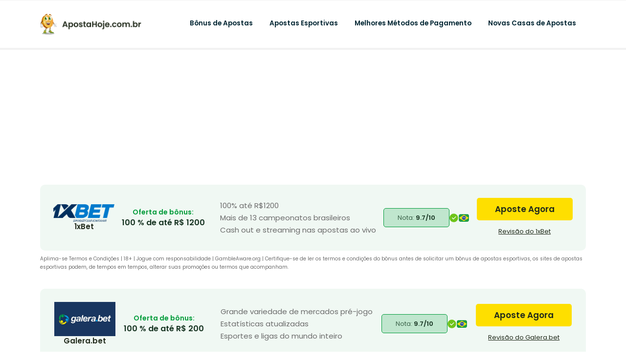

--- FILE ---
content_type: text/html; charset=UTF-8
request_url: https://apostahoje.com.br/dicas-de-apostas/
body_size: 24457
content:
<!doctype html>
<html lang="pt-br">

<head>
<title>As Mais Novas Dicas De Apostas Grátis Para Ganhar Sua Aposta | ApostaHoje</title>
	<meta charset="UTF-8"/>
	<meta name="viewport" content="width=device-width, initial-scale=1" />
	
	<!-- Global site tag (gtag.js) - Google Analytics -->
	<script async src="https://www.googletagmanager.com/gtag/js?id=G-KD3K98XBS1"></script>
	<script src="https://cdnjs.cloudflare.com/ajax/libs/jquery/3.6.1/jquery.min.js" integrity="sha512-aVKKRRi/Q/YV+4mjoKBsE4x3H+BkegoM/em46NNlCqNTmUYADjBbeNefNxYV7giUp0VxICtqdrbqU7iVaeZNXA==" crossorigin="anonymous" referrerpolicy="no-referrer"></script>
	<script>
		window.dataLayer = window.dataLayer || [];

		function gtag() {
			dataLayer.push(arguments);
		}
		gtag('js', new Date());
		gtag('config', 'G-KD3K98XBS1');
	</script>
	<!-- flags -->
	<link rel="stylesheet" href="https://cdnjs.cloudflare.com/ajax/libs/flag-icon-css/6.6.4/css/flag-icons.min.css" />
	<meta name="theme-color" content="#ffffff">
	<!--Plugin JavaScript file-->
	
<!-- Search Engine Optimization by Rank Math PRO - https://s.rankmath.com/home -->
<meta name="description" content="Conheça as melhores e mais novas dicas de apostas grátis para aumentar as chances de ganhar. Clique aqui e saiba nossas dicas!"/>
<meta name="robots" content="follow, index, max-snippet:-1, max-video-preview:-1, max-image-preview:large"/>
<link rel="canonical" href="https://apostahoje.com.br/dicas-de-apostas/" />
<meta property="og:locale" content="en_CA" />
<meta property="og:type" content="article" />
<meta property="og:title" content="As Mais Novas Dicas De Apostas Grátis Para Ganhar Sua Aposta | ApostaHoje" />
<meta property="og:description" content="Conheça as melhores e mais novas dicas de apostas grátis para aumentar as chances de ganhar. Clique aqui e saiba nossas dicas!" />
<meta property="og:url" content="https://apostahoje.com.br/dicas-de-apostas/" />
<meta property="og:site_name" content="ApostaHoje" />
<meta property="og:updated_time" content="2022-11-24T08:15:01+00:00" />
<meta property="article:published_time" content="2022-11-04T15:20:29+00:00" />
<meta property="article:modified_time" content="2022-11-24T08:15:01+00:00" />
<meta name="twitter:card" content="summary_large_image" />
<meta name="twitter:title" content="As Mais Novas Dicas De Apostas Grátis Para Ganhar Sua Aposta | ApostaHoje" />
<meta name="twitter:description" content="Conheça as melhores e mais novas dicas de apostas grátis para aumentar as chances de ganhar. Clique aqui e saiba nossas dicas!" />
<meta name="twitter:label1" content="Time to read" />
<meta name="twitter:data1" content="Less than a minute" />
<script type="application/ld+json" class="rank-math-schema-pro">{"@context":"https://schema.org","@graph":[{"@type":["EntertainmentBusiness","Organization"],"@id":"https://apostahoje.com.br/#organization","name":"ApostaHoje","url":"http://apostahoje.com.br","logo":{"@type":"ImageObject","@id":"https://apostahoje.com.br/#logo","url":"http://apostahoje.com.br/wp-content/uploads/2022/08/Group-22.png","contentUrl":"http://apostahoje.com.br/wp-content/uploads/2022/08/Group-22.png","caption":"ApostaHoje","inLanguage":"en-US","width":"292","height":"282"},"openingHours":["Monday,Tuesday,Wednesday,Thursday,Friday,Saturday,Sunday 09:00-17:00"],"image":{"@id":"https://apostahoje.com.br/#logo"}},{"@type":"WebSite","@id":"https://apostahoje.com.br/#website","url":"https://apostahoje.com.br","name":"ApostaHoje","publisher":{"@id":"https://apostahoje.com.br/#organization"},"inLanguage":"en-US"},{"@type":"BreadcrumbList","@id":"https://apostahoje.com.br/dicas-de-apostas/#breadcrumb","itemListElement":[{"@type":"ListItem","position":"1","item":{"@id":"https://apostahoje.com.br/","name":"Aposta Hoje"}},{"@type":"ListItem","position":"2","item":{"@id":"https://apostahoje.com.br/dicas-de-apostas/","name":"Dicas de Apostas"}}]},{"@type":"WebPage","@id":"https://apostahoje.com.br/dicas-de-apostas/#webpage","url":"https://apostahoje.com.br/dicas-de-apostas/","name":"As Mais Novas Dicas De Apostas Gr\u00e1tis Para Ganhar Sua Aposta | ApostaHoje","datePublished":"2022-11-04T15:20:29+00:00","dateModified":"2022-11-24T08:15:01+00:00","isPartOf":{"@id":"https://apostahoje.com.br/#website"},"inLanguage":"en-US","breadcrumb":{"@id":"https://apostahoje.com.br/dicas-de-apostas/#breadcrumb"}},{"@type":"Person","@id":"https://apostahoje.com.br/author/adminca/","name":"C A","url":"https://apostahoje.com.br/author/adminca/","image":{"@type":"ImageObject","@id":"https://secure.gravatar.com/avatar/208c80367418ba415129df1b6bc61bf05d204d35bb177312528111f33985ee4b?s=96&amp;d=mm&amp;r=g","url":"https://secure.gravatar.com/avatar/208c80367418ba415129df1b6bc61bf05d204d35bb177312528111f33985ee4b?s=96&amp;d=mm&amp;r=g","caption":"C A","inLanguage":"en-US"},"worksFor":{"@id":"https://apostahoje.com.br/#organization"}},{"@type":"Article","headline":"As Mais Novas Dicas De Apostas Gr\u00e1tis Para Ganhar Sua Aposta | ApostaHoje","keywords":"dicas","datePublished":"2022-11-04T15:20:29+00:00","dateModified":"2022-11-24T08:15:01+00:00","author":{"@id":"https://apostahoje.com.br/author/adminca/"},"publisher":{"@id":"https://apostahoje.com.br/#organization"},"description":"Conhe\u00e7a as melhores e mais novas dicas de apostas gr\u00e1tis para aumentar as chances de ganhar. Clique aqui e saiba nossas dicas!","name":"As Mais Novas Dicas De Apostas Gr\u00e1tis Para Ganhar Sua Aposta | ApostaHoje","@id":"https://apostahoje.com.br/dicas-de-apostas/#richSnippet","isPartOf":{"@id":"https://apostahoje.com.br/dicas-de-apostas/#webpage"},"inLanguage":"en-US","mainEntityOfPage":{"@id":"https://apostahoje.com.br/dicas-de-apostas/#webpage"}}]}</script>
<!-- /Rank Math WordPress SEO plugin -->

<link rel="alternate" title="oEmbed (JSON)" type="application/json+oembed" href="https://apostahoje.com.br/wp-json/oembed/1.0/embed?url=https%3A%2F%2Fapostahoje.com.br%2Fdicas-de-apostas%2F" />
<link rel="alternate" title="oEmbed (XML)" type="text/xml+oembed" href="https://apostahoje.com.br/wp-json/oembed/1.0/embed?url=https%3A%2F%2Fapostahoje.com.br%2Fdicas-de-apostas%2F&#038;format=xml" />
<style id='wp-img-auto-sizes-contain-inline-css' type='text/css'>
img:is([sizes=auto i],[sizes^="auto," i]){contain-intrinsic-size:3000px 1500px}
/*# sourceURL=wp-img-auto-sizes-contain-inline-css */
</style>
<style id='wp-block-library-inline-css' type='text/css'>
:root{--wp-block-synced-color:#7a00df;--wp-block-synced-color--rgb:122,0,223;--wp-bound-block-color:var(--wp-block-synced-color);--wp-editor-canvas-background:#ddd;--wp-admin-theme-color:#007cba;--wp-admin-theme-color--rgb:0,124,186;--wp-admin-theme-color-darker-10:#006ba1;--wp-admin-theme-color-darker-10--rgb:0,107,160.5;--wp-admin-theme-color-darker-20:#005a87;--wp-admin-theme-color-darker-20--rgb:0,90,135;--wp-admin-border-width-focus:2px}@media (min-resolution:192dpi){:root{--wp-admin-border-width-focus:1.5px}}.wp-element-button{cursor:pointer}:root .has-very-light-gray-background-color{background-color:#eee}:root .has-very-dark-gray-background-color{background-color:#313131}:root .has-very-light-gray-color{color:#eee}:root .has-very-dark-gray-color{color:#313131}:root .has-vivid-green-cyan-to-vivid-cyan-blue-gradient-background{background:linear-gradient(135deg,#00d084,#0693e3)}:root .has-purple-crush-gradient-background{background:linear-gradient(135deg,#34e2e4,#4721fb 50%,#ab1dfe)}:root .has-hazy-dawn-gradient-background{background:linear-gradient(135deg,#faaca8,#dad0ec)}:root .has-subdued-olive-gradient-background{background:linear-gradient(135deg,#fafae1,#67a671)}:root .has-atomic-cream-gradient-background{background:linear-gradient(135deg,#fdd79a,#004a59)}:root .has-nightshade-gradient-background{background:linear-gradient(135deg,#330968,#31cdcf)}:root .has-midnight-gradient-background{background:linear-gradient(135deg,#020381,#2874fc)}:root{--wp--preset--font-size--normal:16px;--wp--preset--font-size--huge:42px}.has-regular-font-size{font-size:1em}.has-larger-font-size{font-size:2.625em}.has-normal-font-size{font-size:var(--wp--preset--font-size--normal)}.has-huge-font-size{font-size:var(--wp--preset--font-size--huge)}.has-text-align-center{text-align:center}.has-text-align-left{text-align:left}.has-text-align-right{text-align:right}.has-fit-text{white-space:nowrap!important}#end-resizable-editor-section{display:none}.aligncenter{clear:both}.items-justified-left{justify-content:flex-start}.items-justified-center{justify-content:center}.items-justified-right{justify-content:flex-end}.items-justified-space-between{justify-content:space-between}.screen-reader-text{border:0;clip-path:inset(50%);height:1px;margin:-1px;overflow:hidden;padding:0;position:absolute;width:1px;word-wrap:normal!important}.screen-reader-text:focus{background-color:#ddd;clip-path:none;color:#444;display:block;font-size:1em;height:auto;left:5px;line-height:normal;padding:15px 23px 14px;text-decoration:none;top:5px;width:auto;z-index:100000}html :where(.has-border-color){border-style:solid}html :where([style*=border-top-color]){border-top-style:solid}html :where([style*=border-right-color]){border-right-style:solid}html :where([style*=border-bottom-color]){border-bottom-style:solid}html :where([style*=border-left-color]){border-left-style:solid}html :where([style*=border-width]){border-style:solid}html :where([style*=border-top-width]){border-top-style:solid}html :where([style*=border-right-width]){border-right-style:solid}html :where([style*=border-bottom-width]){border-bottom-style:solid}html :where([style*=border-left-width]){border-left-style:solid}html :where(img[class*=wp-image-]){height:auto;max-width:100%}:where(figure){margin:0 0 1em}html :where(.is-position-sticky){--wp-admin--admin-bar--position-offset:var(--wp-admin--admin-bar--height,0px)}@media screen and (max-width:600px){html :where(.is-position-sticky){--wp-admin--admin-bar--position-offset:0px}}

/*# sourceURL=wp-block-library-inline-css */
</style><style id='global-styles-inline-css' type='text/css'>
:root{--wp--preset--aspect-ratio--square: 1;--wp--preset--aspect-ratio--4-3: 4/3;--wp--preset--aspect-ratio--3-4: 3/4;--wp--preset--aspect-ratio--3-2: 3/2;--wp--preset--aspect-ratio--2-3: 2/3;--wp--preset--aspect-ratio--16-9: 16/9;--wp--preset--aspect-ratio--9-16: 9/16;--wp--preset--color--black: #000000;--wp--preset--color--cyan-bluish-gray: #abb8c3;--wp--preset--color--white: #ffffff;--wp--preset--color--pale-pink: #f78da7;--wp--preset--color--vivid-red: #cf2e2e;--wp--preset--color--luminous-vivid-orange: #ff6900;--wp--preset--color--luminous-vivid-amber: #fcb900;--wp--preset--color--light-green-cyan: #7bdcb5;--wp--preset--color--vivid-green-cyan: #00d084;--wp--preset--color--pale-cyan-blue: #8ed1fc;--wp--preset--color--vivid-cyan-blue: #0693e3;--wp--preset--color--vivid-purple: #9b51e0;--wp--preset--gradient--vivid-cyan-blue-to-vivid-purple: linear-gradient(135deg,rgb(6,147,227) 0%,rgb(155,81,224) 100%);--wp--preset--gradient--light-green-cyan-to-vivid-green-cyan: linear-gradient(135deg,rgb(122,220,180) 0%,rgb(0,208,130) 100%);--wp--preset--gradient--luminous-vivid-amber-to-luminous-vivid-orange: linear-gradient(135deg,rgb(252,185,0) 0%,rgb(255,105,0) 100%);--wp--preset--gradient--luminous-vivid-orange-to-vivid-red: linear-gradient(135deg,rgb(255,105,0) 0%,rgb(207,46,46) 100%);--wp--preset--gradient--very-light-gray-to-cyan-bluish-gray: linear-gradient(135deg,rgb(238,238,238) 0%,rgb(169,184,195) 100%);--wp--preset--gradient--cool-to-warm-spectrum: linear-gradient(135deg,rgb(74,234,220) 0%,rgb(151,120,209) 20%,rgb(207,42,186) 40%,rgb(238,44,130) 60%,rgb(251,105,98) 80%,rgb(254,248,76) 100%);--wp--preset--gradient--blush-light-purple: linear-gradient(135deg,rgb(255,206,236) 0%,rgb(152,150,240) 100%);--wp--preset--gradient--blush-bordeaux: linear-gradient(135deg,rgb(254,205,165) 0%,rgb(254,45,45) 50%,rgb(107,0,62) 100%);--wp--preset--gradient--luminous-dusk: linear-gradient(135deg,rgb(255,203,112) 0%,rgb(199,81,192) 50%,rgb(65,88,208) 100%);--wp--preset--gradient--pale-ocean: linear-gradient(135deg,rgb(255,245,203) 0%,rgb(182,227,212) 50%,rgb(51,167,181) 100%);--wp--preset--gradient--electric-grass: linear-gradient(135deg,rgb(202,248,128) 0%,rgb(113,206,126) 100%);--wp--preset--gradient--midnight: linear-gradient(135deg,rgb(2,3,129) 0%,rgb(40,116,252) 100%);--wp--preset--font-size--small: 13px;--wp--preset--font-size--medium: 20px;--wp--preset--font-size--large: 36px;--wp--preset--font-size--x-large: 42px;--wp--preset--spacing--20: 0.44rem;--wp--preset--spacing--30: 0.67rem;--wp--preset--spacing--40: 1rem;--wp--preset--spacing--50: 1.5rem;--wp--preset--spacing--60: 2.25rem;--wp--preset--spacing--70: 3.38rem;--wp--preset--spacing--80: 5.06rem;--wp--preset--shadow--natural: 6px 6px 9px rgba(0, 0, 0, 0.2);--wp--preset--shadow--deep: 12px 12px 50px rgba(0, 0, 0, 0.4);--wp--preset--shadow--sharp: 6px 6px 0px rgba(0, 0, 0, 0.2);--wp--preset--shadow--outlined: 6px 6px 0px -3px rgb(255, 255, 255), 6px 6px rgb(0, 0, 0);--wp--preset--shadow--crisp: 6px 6px 0px rgb(0, 0, 0);}:where(.is-layout-flex){gap: 0.5em;}:where(.is-layout-grid){gap: 0.5em;}body .is-layout-flex{display: flex;}.is-layout-flex{flex-wrap: wrap;align-items: center;}.is-layout-flex > :is(*, div){margin: 0;}body .is-layout-grid{display: grid;}.is-layout-grid > :is(*, div){margin: 0;}:where(.wp-block-columns.is-layout-flex){gap: 2em;}:where(.wp-block-columns.is-layout-grid){gap: 2em;}:where(.wp-block-post-template.is-layout-flex){gap: 1.25em;}:where(.wp-block-post-template.is-layout-grid){gap: 1.25em;}.has-black-color{color: var(--wp--preset--color--black) !important;}.has-cyan-bluish-gray-color{color: var(--wp--preset--color--cyan-bluish-gray) !important;}.has-white-color{color: var(--wp--preset--color--white) !important;}.has-pale-pink-color{color: var(--wp--preset--color--pale-pink) !important;}.has-vivid-red-color{color: var(--wp--preset--color--vivid-red) !important;}.has-luminous-vivid-orange-color{color: var(--wp--preset--color--luminous-vivid-orange) !important;}.has-luminous-vivid-amber-color{color: var(--wp--preset--color--luminous-vivid-amber) !important;}.has-light-green-cyan-color{color: var(--wp--preset--color--light-green-cyan) !important;}.has-vivid-green-cyan-color{color: var(--wp--preset--color--vivid-green-cyan) !important;}.has-pale-cyan-blue-color{color: var(--wp--preset--color--pale-cyan-blue) !important;}.has-vivid-cyan-blue-color{color: var(--wp--preset--color--vivid-cyan-blue) !important;}.has-vivid-purple-color{color: var(--wp--preset--color--vivid-purple) !important;}.has-black-background-color{background-color: var(--wp--preset--color--black) !important;}.has-cyan-bluish-gray-background-color{background-color: var(--wp--preset--color--cyan-bluish-gray) !important;}.has-white-background-color{background-color: var(--wp--preset--color--white) !important;}.has-pale-pink-background-color{background-color: var(--wp--preset--color--pale-pink) !important;}.has-vivid-red-background-color{background-color: var(--wp--preset--color--vivid-red) !important;}.has-luminous-vivid-orange-background-color{background-color: var(--wp--preset--color--luminous-vivid-orange) !important;}.has-luminous-vivid-amber-background-color{background-color: var(--wp--preset--color--luminous-vivid-amber) !important;}.has-light-green-cyan-background-color{background-color: var(--wp--preset--color--light-green-cyan) !important;}.has-vivid-green-cyan-background-color{background-color: var(--wp--preset--color--vivid-green-cyan) !important;}.has-pale-cyan-blue-background-color{background-color: var(--wp--preset--color--pale-cyan-blue) !important;}.has-vivid-cyan-blue-background-color{background-color: var(--wp--preset--color--vivid-cyan-blue) !important;}.has-vivid-purple-background-color{background-color: var(--wp--preset--color--vivid-purple) !important;}.has-black-border-color{border-color: var(--wp--preset--color--black) !important;}.has-cyan-bluish-gray-border-color{border-color: var(--wp--preset--color--cyan-bluish-gray) !important;}.has-white-border-color{border-color: var(--wp--preset--color--white) !important;}.has-pale-pink-border-color{border-color: var(--wp--preset--color--pale-pink) !important;}.has-vivid-red-border-color{border-color: var(--wp--preset--color--vivid-red) !important;}.has-luminous-vivid-orange-border-color{border-color: var(--wp--preset--color--luminous-vivid-orange) !important;}.has-luminous-vivid-amber-border-color{border-color: var(--wp--preset--color--luminous-vivid-amber) !important;}.has-light-green-cyan-border-color{border-color: var(--wp--preset--color--light-green-cyan) !important;}.has-vivid-green-cyan-border-color{border-color: var(--wp--preset--color--vivid-green-cyan) !important;}.has-pale-cyan-blue-border-color{border-color: var(--wp--preset--color--pale-cyan-blue) !important;}.has-vivid-cyan-blue-border-color{border-color: var(--wp--preset--color--vivid-cyan-blue) !important;}.has-vivid-purple-border-color{border-color: var(--wp--preset--color--vivid-purple) !important;}.has-vivid-cyan-blue-to-vivid-purple-gradient-background{background: var(--wp--preset--gradient--vivid-cyan-blue-to-vivid-purple) !important;}.has-light-green-cyan-to-vivid-green-cyan-gradient-background{background: var(--wp--preset--gradient--light-green-cyan-to-vivid-green-cyan) !important;}.has-luminous-vivid-amber-to-luminous-vivid-orange-gradient-background{background: var(--wp--preset--gradient--luminous-vivid-amber-to-luminous-vivid-orange) !important;}.has-luminous-vivid-orange-to-vivid-red-gradient-background{background: var(--wp--preset--gradient--luminous-vivid-orange-to-vivid-red) !important;}.has-very-light-gray-to-cyan-bluish-gray-gradient-background{background: var(--wp--preset--gradient--very-light-gray-to-cyan-bluish-gray) !important;}.has-cool-to-warm-spectrum-gradient-background{background: var(--wp--preset--gradient--cool-to-warm-spectrum) !important;}.has-blush-light-purple-gradient-background{background: var(--wp--preset--gradient--blush-light-purple) !important;}.has-blush-bordeaux-gradient-background{background: var(--wp--preset--gradient--blush-bordeaux) !important;}.has-luminous-dusk-gradient-background{background: var(--wp--preset--gradient--luminous-dusk) !important;}.has-pale-ocean-gradient-background{background: var(--wp--preset--gradient--pale-ocean) !important;}.has-electric-grass-gradient-background{background: var(--wp--preset--gradient--electric-grass) !important;}.has-midnight-gradient-background{background: var(--wp--preset--gradient--midnight) !important;}.has-small-font-size{font-size: var(--wp--preset--font-size--small) !important;}.has-medium-font-size{font-size: var(--wp--preset--font-size--medium) !important;}.has-large-font-size{font-size: var(--wp--preset--font-size--large) !important;}.has-x-large-font-size{font-size: var(--wp--preset--font-size--x-large) !important;}
/*# sourceURL=global-styles-inline-css */
</style>

<style id='classic-theme-styles-inline-css' type='text/css'>
/*! This file is auto-generated */
.wp-block-button__link{color:#fff;background-color:#32373c;border-radius:9999px;box-shadow:none;text-decoration:none;padding:calc(.667em + 2px) calc(1.333em + 2px);font-size:1.125em}.wp-block-file__button{background:#32373c;color:#fff;text-decoration:none}
/*# sourceURL=/wp-includes/css/classic-themes.min.css */
</style>
<script type="text/javascript" src="https://apostahoje.com.br/wp-includes/js/jquery/jquery.js" id="jquery-js"></script>
<script type="text/javascript" src="https://apostahoje.com.br/wp-content/themes/apostahojetheme/assets/js/main.js?ver=1" id="appMainJs-js"></script>
<script type="text/javascript" id="misha_scripts-js-extra">
/* <![CDATA[ */
var hm_loadmore_params = {"ajaxurl":"https://apostahoje.com.br/wp-admin/admin-ajax.php","posts":"{\"page\":0,\"pagename\":\"dicas-de-apostas\",\"error\":\"\",\"m\":\"\",\"p\":0,\"post_parent\":\"\",\"subpost\":\"\",\"subpost_id\":\"\",\"attachment\":\"\",\"attachment_id\":0,\"name\":\"dicas-de-apostas\",\"page_id\":0,\"second\":\"\",\"minute\":\"\",\"hour\":\"\",\"day\":0,\"monthnum\":0,\"year\":0,\"w\":0,\"category_name\":\"\",\"tag\":\"\",\"cat\":\"\",\"tag_id\":\"\",\"author\":\"\",\"author_name\":\"\",\"feed\":\"\",\"tb\":\"\",\"paged\":0,\"meta_key\":\"\",\"meta_value\":\"\",\"preview\":\"\",\"s\":\"\",\"sentence\":\"\",\"title\":\"\",\"fields\":\"all\",\"menu_order\":\"\",\"embed\":\"\",\"category__in\":[],\"category__not_in\":[],\"category__and\":[],\"post__in\":[],\"post__not_in\":[],\"post_name__in\":[],\"tag__in\":[],\"tag__not_in\":[],\"tag__and\":[],\"tag_slug__in\":[],\"tag_slug__and\":[],\"post_parent__in\":[],\"post_parent__not_in\":[],\"author__in\":[],\"author__not_in\":[],\"search_columns\":[],\"ignore_sticky_posts\":false,\"suppress_filters\":false,\"cache_results\":true,\"update_post_term_cache\":true,\"update_menu_item_cache\":false,\"lazy_load_term_meta\":true,\"update_post_meta_cache\":true,\"post_type\":\"\",\"posts_per_page\":10,\"nopaging\":false,\"comments_per_page\":\"50\",\"no_found_rows\":false,\"order\":\"DESC\"}","current_page":"1","max_page":"0"};
//# sourceURL=misha_scripts-js-extra
/* ]]> */
</script>
<script type="text/javascript" src="https://apostahoje.com.br/wp-content/themes/apostahojetheme/assets/js/script.js?ver=6.9" id="misha_scripts-js"></script>
<link rel="https://api.w.org/" href="https://apostahoje.com.br/wp-json/" /><link rel="alternate" title="JSON" type="application/json" href="https://apostahoje.com.br/wp-json/wp/v2/pages/2329" />
<link rel='shortlink' href='https://apostahoje.com.br/?p=2329' />
<link rel="icon" href="https://apostahoje.com.br/wp-content/uploads/2022/08/Group-22-150x150.png" sizes="32x32" />
<link rel="icon" href="https://apostahoje.com.br/wp-content/uploads/2022/08/Group-22.png" sizes="192x192" />
<link rel="apple-touch-icon" href="https://apostahoje.com.br/wp-content/uploads/2022/08/Group-22.png" />
<meta name="msapplication-TileImage" content="https://apostahoje.com.br/wp-content/uploads/2022/08/Group-22.png" />
		<!-- alternate links -->
		<link rel="stylesheet" href="https://apostahoje.com.br/wp-content/themes/apostahojetheme/style.css">
	<link rel="stylesheet" href="https://apostahoje.com.br/wp-content/themes/apostahojetheme/assets/css/components.css">
	<link rel="stylesheet" href="https://apostahoje.com.br/wp-content/themes/apostahojetheme/assets/css/responsee.css">
	<!-- CUSTOM STYLE -->
	<link rel="stylesheet" href="https://apostahoje.com.br/wp-content/themes/apostahojetheme/assets/css/template-style.css">
	<link href='https://fonts.googleapis.com/css?family=Open+Sans:400,300,700,800&subset=latin,latin-ext' rel='stylesheet' type='text/css'>
	<link href="https://fonts.googleapis.com/css2?family=DM+Sans:ital,wght@0,400;0,500;0,700;1,400;1,500;1,700&display=swap" rel="stylesheet">
	<link rel="stylesheet" href="https://apostahoje.com.br/wp-content/themes/apostahojetheme/assets/css/icons.css">
	<link href="https://cdn.jsdelivr.net/npm/bootstrap@5.0.2/dist/css/bootstrap.min.css" rel="stylesheet" integrity="sha384-EVSTQN3/azprG1Anm3QDgpJLIm9Nao0Yz1ztcQTwFspd3yD65VohhpuuCOmLASjC" crossorigin="anonymous">
	<link rel="stylesheet" href="https://cdn.jsdelivr.net/npm/bootstrap-icons@1.9.1/font/bootstrap-icons.css">
	<!-- flags -->
	<link rel="stylesheet" href="https://cdnjs.cloudflare.com/ajax/libs/flag-icon-css/6.6.4/css/flag-icons.min.css" />
	<style>
		body main a strong {
			text-decoration: underline;
		}

		.background-header {
			background: url('https://apostahoje.com.br/wp-content/themes/apostahojetheme/assets/images/Bg.png');
		}

		.screen-reader-text {
			display: none
		}

		.search-form input[type=submit] {
			display: none
		}

		.search-form input[type=text] {
			background: url(https://apostahoje.com.br/wp-content/themes/apostahojetheme/assets/images/icon_lens.svg) no-repeat 9px center;
			border: none;
			padding: 9px 10px 9px 32px;
			width: 55px;
			-webkit-border-radius: 10em;
			-moz-border-radius: 10em;
			border-radius: 10em;
			-webkit-transition: all .5s;
			-moz-transition: all .5s;
			transition: all .5s;
			width: 15px;
			padding-left: 10px;
			color: transparent;
			cursor: pointer;
		}

		.search-form input[type=text] {
			-webkit-appearance: textfield;
			-webkit-box-sizing: content-box;
			font-family: inherit;
			font-size: 100%;
		}

		.search-form input[type=text]:focus {
			width: 130px;
			padding-left: 32px;
			color: #000;
			background-color: #fff;
			cursor: auto;
			border-color: #66CC75;
			box-shadow: 0 0 5px rgb(109 207 246 / 50%);
		}

		.menu-item-has-children>a:after {
			content: "\f004";
			display: inline-block;
			font-family: "mfg";
			font-size: 0.7rem;
			margin: 0 0.625rem;
			color: #B3B3B3;
		}

		@media(max-width:768px) {
			.navigation-link-list {
				width: 100%;
				margin-top: 62px
			}

			.nav-text {
				position: absolute
			}

			.search-form {
				display: none;
			}

			.search-form.mobile {
				display: block;
				margin-right: 68px;
				margin-top: -2px;
			}

			.top-nav li {
				background: #002633;
			}

		}

		@media(min-width:768px) {
			.search-form.mobile {
				display: none
			}
		}

		@media(max-width:500px) {
			.search-form input[type=text]:focus {
				width: 75%;
				left: 7%;
				position: absolute;
				top: 66px;
			}

		}

		.sub-menu.show-ul {
			height: 100%;
			border-bottom: solid 1px #525252;
		}
	</style>
</head>


<body class="size-1140">
	<header role="banner">
		<!-- Top Navigation -->
		<nav class="background-white background-primary-hightlight">
			<div class="line" style="display:flex">
				<a href="https://apostahoje.com.br/" class="custom-logo-link" rel="home"><img width="213" height="44" src="https://apostahoje.com.br/wp-content/uploads/2022/09/logo.png" class="custom-logo" alt="ApostaHoje" decoding="async" /></a>				<div class="top-nav s-12 l-10" style="display: flex;justify-content: flex-end;">
					<li  class="nav-item  class="nav-item" " data-menu-id="1960"><a     class="nav-link"  class="nav-item"  href="https://apostahoje.com.br/casas-de-apostas-com-bonus/">Bônus de Apostas</a></li><li  class="nav-item dropdown" data-menu-id="1970"><a     class="nav-link"  prevent-default class="nav-link dropdown-toggle" href="#" id="navbarDropdown" role="button" data-toggle="dropdown" aria-expanded="true"  href="#">Apostas Esportivas</a><div class="dropdown-menu" aria-labelledby="navbarDropdown"><a    class="dropdown-item" href="https://apostahoje.com.br/apostas-de-futebol/">Apostas de Futebol</a><a    class="dropdown-item" href="https://apostahoje.com.br/apostas-de-basquetebol/">Apostas de Basquetebol</a><a    class="dropdown-item" href="https://apostahoje.com.br/apostas-em-e-sports/">Apostas em e-Sports</a><a    class="dropdown-item" href="https://apostahoje.com.br/corrida-de-cavalos-apostas/">Corrida de Cavalos Apostas</a></div></li><li  class="nav-item dropdown" data-menu-id="2308"><a     class="nav-link"  prevent-default class="nav-link dropdown-toggle" href="#" id="navbarDropdown" role="button" data-toggle="dropdown" aria-expanded="true"  href="https://apostahoje.com.br/metodos-de-pagamento/">Melhores Métodos de Pagamento</a><div class="dropdown-menu" aria-labelledby="navbarDropdown"><a    class="dropdown-item" href="https://apostahoje.com.br/metodos-de-pagamento/bitcoin/">Bitcoin</a><a    class="dropdown-item" href="https://apostahoje.com.br/metodos-de-pagamento/skrill/">Skrill</a><a    class="dropdown-item" href="https://apostahoje.com.br/metodos-de-pagamento/cartao-de-credito/">Cartão de Crédito</a><a    class="dropdown-item" href="https://apostahoje.com.br/metodos-de-pagamento/pix-apostas/">Apostas Pix</a></div></li><li  class="nav-item  class="nav-item" " data-menu-id="1972"><a     class="nav-link"  class="nav-item"  href="https://apostahoje.com.br/lista-das-casas-de-apostas/">Novas Casas de Apostas</a></li>				</div>
			</div>
		</nav>
		<!-- 	 <nav class="background-white background-primary-hightlight">
		<div class="line">
			<div class="s-6 l-2 mob-pad">
				<a    href="index.html" class="logo"><img src="images/logo.svg" alt=""></a>
			</div>
		<div class="top-nav s-12 l-10">
			<ul class="right chevron">
				<li>
																	</li>
			</ul>
		</div>
								</div>
</nav> -->

	</header>
	<style>
		body header li.nav-item:hover>.dropdown-menu {
			display: block;
		}
	</style>
	<script src="https://apostahoje.com.br/wp-content/themes/apostahojetheme/assets/js/responsee.js"></script><main role="main">
    <style>
    .bndr {
        background-image: url('https://i.ibb.co/G7CNt2L/Bg.png');
        background-position: center;
        background-repeat: no-repeat;
    }

    .background-header {
        background: url(https://i.ibb.co/G7CNt2L/Bg.png);
        background-position: left bottom;
        background-repeat: no-repeat;
        background-size: cover;
        padding: 65px 0 !important;
    }

    ul {
        list-style: none;
        margin-bottom: 30px;
    }

    .header_content ul li {
        color: white;
        opacity: 0.8;

    }

    .header_content ul li::before {
        content: "\2022";
        /* Add content: \2022 is the CSS Code/unicode for a bullet */
        color:  var(--second);
        /* Change the color */
        font-weight: bold;
        /* If you want it to be bold */
        display: inline-block;
        /* Needed to add space between the bullet and the text */
        width: 1em;
        /* Also needed for space (tweak if needed) */
        margin-left: -1em;
        /* Also needed for space (tweak if needed) */
    }

    .header_content a._btn {
        font-size: 18px;
        font-weight: bold;
        color: #222B1C !important;
        line-height: 23px;
        background: var(--second);
        border-radius: 5px;
        padding: 10px 35px;
        margin-left: 17.5px;
        margin-top: 25px
    }
</style>

<section class="section background-header">
    <div class="line">
        <div class="header_content container ">
            <div class="row">
                <div class="col">
                    <h1>Dicas de Apostas </h1>
                </div>
            </div>
        </div>
    </div>
</section>    <section class="section background-white" style="padding-top:50px ">
        <div class="line">
            <div class="bottom-content">
                <div>
                                            <div class="content">
                            
<section class="bookmakers mb-4">
<div class="text-center">
    <h2></h2>
    <p></p>
  </div>
  <div class="bookmakers-wrapper">

            <div>
          <div class="casino-row-wrapper mb-3">
            <div class="casino-row-bg">
              <div class="casino-row">
                <div class="casino-logo">
                  <div class="logo">
                    <img src="https://apostahoje.com.br/wp-content/uploads/2022/09/1xBet-Logo.png" alt="" style="width:125px" />
                  </div>
                  <div class="text"> 1xBet                  </div>
                </div>
                <div class="bonus-offer">
                  <div class="title">Oferta de bônus:</div>
                  <div class="value">100 % de até R$ 1200</div>
                </div>
                <div class="bonus-list">
                                                            <div class="d-flex align-items-center">
                        <img src="https://i.ibb.co/zstsNRJ/Vector.png" style="width: 12px; height:12px; margin-right: 5px;">
                        <p class="mb-0">100% até R$1200</p>
                      </div>
                                          <div class="d-flex align-items-center">
                        <img src="https://i.ibb.co/zstsNRJ/Vector.png" style="width: 12px; height:12px; margin-right: 5px;">
                        <p class="mb-0">Mais de 13 campeonatos brasileiros</p>
                      </div>
                                          <div class="d-flex align-items-center">
                        <img src="https://i.ibb.co/zstsNRJ/Vector.png" style="width: 12px; height:12px; margin-right: 5px;">
                        <p class="mb-0">Cash out e streaming nas apostas ao vivo</p>
                      </div>
                                                      </div>
                <div class="casino-rate">
                  <div class="rate">Nota: <span>9.7/10</span></div>
                  <div class="icons">
                    <div class="checked-circle">
                      <img src="https://apostahoje.com.br/wp-content/themes/apostahojetheme/assets/imgs/001-check.png" alt="" />
                    </div>
                    <div class="flag"><span class="fi fi-br border border-white"></span></div>
                  </div>
                </div>
                <div class="play-now-wrapper">
                  <div class="play-now">
                    <a rel="nofollow" href="http://apostahoje.com.br/reviews/revisao-do-1xbet/">Aposte Agora</a>
                  </div>
                  <div class="review">
                    <u><a    href="https://apostahoje.com.br/reviews/revisao-do-1xbet/">Revisão do 1xBet</a></u>
                  </div>
                </div>
              </div>
              <div class="under-text _notice text-left">
                <p style="font-size: 10px;">Aplima-se Termos e Condições  | 18+ | Jogue com responsabilidade | GambleAware.org | Certifique-se de ler os termos e condições do bônus antes de solicitar um bônus de apostas esportivas, os sites de apostas esportivas podem, de tempos em tempos, alterar suas promoções ou termos que acompanham.</p>
              </div>
            </div>
          </div>
        </div>
            <div>
          <div class="casino-row-wrapper mb-3">
            <div class="casino-row-bg">
              <div class="casino-row">
                <div class="casino-logo">
                  <div class="logo">
                    <img src="https://apostahoje.com.br/wp-content/uploads/2022/10/GaleraBet-800x800-azul-799x445-1.jpeg" alt="" style="width:125px" />
                  </div>
                  <div class="text"> Galera.bet                  </div>
                </div>
                <div class="bonus-offer">
                  <div class="title">Oferta de bônus:</div>
                  <div class="value">100 % de até R$ 200</div>
                </div>
                <div class="bonus-list">
                                                            <div class="d-flex align-items-center">
                        <img src="https://i.ibb.co/zstsNRJ/Vector.png" style="width: 12px; height:12px; margin-right: 5px;">
                        <p class="mb-0">Grande variedade de mercados pré-jogo</p>
                      </div>
                                          <div class="d-flex align-items-center">
                        <img src="https://i.ibb.co/zstsNRJ/Vector.png" style="width: 12px; height:12px; margin-right: 5px;">
                        <p class="mb-0">Estatísticas atualizadas </p>
                      </div>
                                          <div class="d-flex align-items-center">
                        <img src="https://i.ibb.co/zstsNRJ/Vector.png" style="width: 12px; height:12px; margin-right: 5px;">
                        <p class="mb-0">Esportes e ligas do mundo inteiro</p>
                      </div>
                                                      </div>
                <div class="casino-rate">
                  <div class="rate">Nota: <span>9.7/10</span></div>
                  <div class="icons">
                    <div class="checked-circle">
                      <img src="https://apostahoje.com.br/wp-content/themes/apostahojetheme/assets/imgs/001-check.png" alt="" />
                    </div>
                    <div class="flag"><span class="fi fi-br border border-white"></span></div>
                  </div>
                </div>
                <div class="play-now-wrapper">
                  <div class="play-now">
                    <a rel="nofollow" href="http://apostahoje.com.br/reviews/galere-bet">Aposte Agora</a>
                  </div>
                  <div class="review">
                    <u><a    href="https://apostahoje.com.br/reviews/galera-bet/">Revisão do Galera.bet</a></u>
                  </div>
                </div>
              </div>
              <div class="under-text _notice text-left">
                <p style="font-size: 10px;">Aplima-se Termos e Condições  | 18+ | Jogue com responsabilidade | GambleAware.org | Certifique-se de ler os termos e condições do bônus antes de solicitar um bônus de apostas esportivas, os sites de apostas esportivas podem, de tempos em tempos, alterar suas promoções ou termos que acompanham.</p>
              </div>
            </div>
          </div>
        </div>
            <div>
          <div class="casino-row-wrapper mb-3">
            <div class="casino-row-bg">
              <div class="casino-row">
                <div class="casino-logo">
                  <div class="logo">
                    <img src="https://apostahoje.com.br/wp-content/uploads/2022/09/sportaza-LOGO.png" alt="" style="width:125px" />
                  </div>
                  <div class="text"> Sportaza                  </div>
                </div>
                <div class="bonus-offer">
                  <div class="title">Oferta de bônus:</div>
                  <div class="value">100 % de até R$ 650</div>
                </div>
                <div class="bonus-list">
                                                            <div class="d-flex align-items-center">
                        <img src="https://i.ibb.co/zstsNRJ/Vector.png" style="width: 12px; height:12px; margin-right: 5px;">
                        <p class="mb-0">Milhares de eventos para apostas pré-jogo e ao vivo</p>
                      </div>
                                          <div class="d-flex align-items-center">
                        <img src="https://i.ibb.co/zstsNRJ/Vector.png" style="width: 12px; height:12px; margin-right: 5px;">
                        <p class="mb-0">Atendimento ao cliente qualificado</p>
                      </div>
                                          <div class="d-flex align-items-center">
                        <img src="https://i.ibb.co/zstsNRJ/Vector.png" style="width: 12px; height:12px; margin-right: 5px;">
                        <p class="mb-0">Pagamentos rápidos e modernos</p>
                      </div>
                                                      </div>
                <div class="casino-rate">
                  <div class="rate">Nota: <span>9.7/10</span></div>
                  <div class="icons">
                    <div class="checked-circle">
                      <img src="https://apostahoje.com.br/wp-content/themes/apostahojetheme/assets/imgs/001-check.png" alt="" />
                    </div>
                    <div class="flag"><span class="fi fi-br border border-white"></span></div>
                  </div>
                </div>
                <div class="play-now-wrapper">
                  <div class="play-now">
                    <a rel="nofollow" href="http://apostahoje.com.br/reviews/sportaza/">Aposte Agora</a>
                  </div>
                  <div class="review">
                    <u><a    href="https://apostahoje.com.br/reviews/sportaza/">Revisão do Sportaza</a></u>
                  </div>
                </div>
              </div>
              <div class="under-text _notice text-left">
                <p style="font-size: 10px;">Aplima-se Termos e Condições  | 18+ | Jogue com responsabilidade | GambleAware.org | Certifique-se de ler os termos e condições do bônus antes de solicitar um bônus de apostas esportivas, os sites de apostas esportivas podem, de tempos em tempos, alterar suas promoções ou termos que acompanham.</p>
              </div>
            </div>
          </div>
        </div>
      </div>
  <div>
        <center>
      <a    href="#!" class="btn btn__primary" id="load-more" style="color:#222B1C;font-weight:600;border-color: green;">Carregue mais</a>
    </center> 
  </div>
  <div class="publication-list">

  </div>
</section>
<!-- bookmakers end -->
<link rel="stylesheet" href="https://apostahoje.com.br/wp-content/themes/apostahojetheme/assets/css/bookmakers-section.css" />
<style>
  ._notice p {
    font-size: 12px;
  }
</style>

<script>
let currentCasino = 3;
$('#load-more').on('click', function() {
  currentCasino++; // Do currentPage + 1, because we want to load the next page
  console.log(currentCasino)
  $.ajax({
    type: 'POST',
    url: '/wp-admin/admin-ajax.php',
    dataType: 'html',
    data: {
      action: 'bookmakers_load_more',
      casinos: currentCasino,
    },
    success: function (res) {
      $('.bookmakers-wrapper').html(res);
    }
  });
});
</script>
<h2><b>Melhores Dicas de Apostas</b></h2>
<p><span style="font-weight: 400;">O ApostaHoje é apaixonado em ajudar os jogadores brasileiros para que possam fazer as melhores escolhas nas suas apostas esportivas. Por isso, hoje você vai conhecer as dicas mais importantes para você levar em consideração na hora de fazer uma aposta.</span></p>
<p><span style="font-weight: 400;">Afinal, o ApostaHoje está aqui para lhe auxiliar neste processo e deixar tudo ainda mais fácil através dos seguintes pontos:</span></p>
<ul>
<li style="font-weight: 400;" aria-level="1"><span style="font-weight: 400;">Fornecer as melhores dicas de apostas </span></li>
<li style="font-weight: 400;" aria-level="1"><span style="font-weight: 400;">Conceder opinião de especialistas para ajudá-lo nas apostas</span></li>
<li style="font-weight: 400;" aria-level="1"><span style="font-weight: 400;">Ensinar orientações importantes sobre vários esportes</span></li>
</ul>
<p><span style="font-weight: 400;">
    <br><div class="_quote">
        <div class="_quote-icon mb-3">
            <img src="https://i.ibb.co/YktXCr9/image.png" alt="">
        </div>
        <div class="_quote-content">
        <p class="mb-3"><i>Com conhecimento sobre modalidades esportivas e suas respectivas ligas, os jogadores brasileiros conseguem fazer palpites mais assertivos. Por consequência, aumentar as possibilidades de ganhos.</i></p>
        </div>
        <div class="_quote-icon d-flex justify-content-end">
            <img src="https://i.ibb.co/YktXCr9/image.png" alt="">
        </div>
    </div></span></p>
<p><span style="font-weight: 400;">O ApostaHoje vai lhe proporcionar dicas de futebol, vôlei, basquete, eSports e tênis. Dessa forma, você vai fazer palpites com mais embasamento nos </span><strong><a href="/">melhores sites de apostas para brasileiros</a></strong><span style="font-weight: 400;">. </span></p>
<p><span style="font-weight: 400;">Além das modalidades esportivas, esta review também fornecerá mais informações sobre os maiores campeonatos brasileiros e internacionais. Confira as próximas seções…</span></p>
<!-- banner-at-home start -->
<div style="height: 360px;">
    <section class="banner-at-home mb-3">
        <div class="banner-at-home-wrapper">
            <div class="home-banner">
                <img src="https://apostahoje.com.br/wp-content/themes/apostahojetheme/assets/images/banner-at-home-image.png" style="width: 500px; margin-top: -35px;" alt="">
            </div>
            <div class="home-banner-content ml-3">
                <div class="casino-infos">
                    <div class="casino-logos">
                        <div class="circle-img">
                            <img src="https://apostahoje.com.br/wp-content/uploads/2022/09/sportaza-LOGO.png" alt="" style="width:150px">
                        </div>
                        <div class="icons">
                            <div class="check-icon">
                                <img src="https://apostahoje.com.br/wp-content/themes/apostahojetheme/assets/images/001-check.png" alt="">
                            </div>
                            <div class="flag-icon">
                                <span class="fi fi-br border border-white"></span>
                            </div>
                        </div>
                    </div>
                    <div class="casino-texts">
                        <div class="bonus-title">Ganhe 100% de bônus de até R$650</div>
                        <div class="up-to">Apostas grátis de até R$150 pelo Instagram</div>
                    </div>
                    <div class="claim-bonus">
                        <a href="#">OBTENHA O BÔNUS</a>
                    </div>
                </div>

                <div class="casino-text">
                    Para receber essas ofertas incríveis, crie uma conta no Sportaza e faça o seu primeiro depósito de pelo menos R$30. Leva apenas alguns instantes!
                </div>

            </div>

        </div>

        <div class="mobile-banner-at-home">

            <div class="casino-texts">

                <div class="banner-img">
                    <img src="https://apostahoje.com.br/wp-content/themes/apostahojetheme/assets/images/banner-at-home-image.png" alt="">
                </div>

                <div class="casino-texts" style="white-space: break-spaces ! important;">
                <div class="bonus-title" style="white-space: break-spaces ! important;">Ganhe 100% de bônus de até R$650</div>
                        <div class="up-to" style="white-space: break-spaces ! important;">Apostas grátis de até R$150 pelo Instagram</div>
                </div>

            </div>

            <div class="icons-and-button">

                <div class="icons">
                    <div class="circle-img">
                        <img src="https://apostahoje.com.br/wp-content/uploads/2022/09/sportaza-LOGO.png" alt="">
                    </div>
                    <div class="check-icon">
                        <img src="https://apostahoje.com.br/wp-content/themes/apostahojetheme/assets/images/001-check.png" alt="">
                    </div>
                    <div class="flag-icon">
                        <span class="fi fi-br border border-white"></span>
                    </div>
                </div>

                <div class="claim-bonus">
                <a href="#">OBTENHA O BÔNUS</a>
                </div>

            </div>

            <div class="casino-text">
            Para receber essas ofertas incríveis, crie uma conta no Sportaza e faça o seu primeiro depósito de pelo menos R$30. Leva apenas alguns instantes!
            </div>

        </div>
    </section>
</div>
<!-- banner-at-home end -->
<style>
    section.banner-at-home {
        background-position: center;
        background-repeat: no-repeat;
        background-size: auto 100%, cover;
        background-image: url('https://apostahoje.com.br/wp-content/themes/apostahojetheme/assets/images/banner-at-home_bg.png');
        max-height: 340px;
        padding: 45px 80px;
        position: absolute;
        left: 0;
        right: 0;
    }

    section.banner-at-home .banner-at-home-wrapper {
        max-width: 1050px;
        margin: auto;
        display: flex;
        align-items: center;
        gap: 20px;
    }

    section.banner-at-home .mobile-banner-at-home {
        display: none;
    }

    section.banner-at-home .home-banner-content .casino-infos {
        display: flex;
        align-items: center;
        gap: 40px;
    }

    section.banner-at-home .home-banner-content .casino-text {
        font-weight: 400;
        font-size: 13px;
        line-height: 22px;
        color: rgba(255, 255, 255, 0.8);
    }

    section.banner-at-home .casino-texts .bonus-title {
        font-weight: 500;
        font-size: 16px;
        line-height: 21px;
        color: #FFFFFF;
    }

    section.banner-at-home .casino-texts .up-to {
        font-weight: 600;
        font-size: 25px;
        line-height: 25px;
        color: #FFFFFF;
    }

    section.banner-at-home .casino-texts .spins {
        font-weight: 600;
        font-size: 16px;
        line-height: 21px;
        color: #FFFFFF;
        text-transform: uppercase;
        letter-spacing: 8px;
    }

    section.banner-at-home .home-banner-content .claim-bonus a {
        font-weight: 600;
        font-size: 17px;
        line-height: 26px;
        color: #FFFFFF;
        background: #009B3A;
        border: 1px solid #009B3A;
        border-radius: 5px;
        padding: 8px 25px;
        display: block;
        text-decoration: none;
        width: 213px;
    }

    section.banner-at-home .home-banner-content {
        display: flex;
        flex-direction: column;
        gap: 20px;
    }

    section.banner-at-home .home-banner-content .casino-infos .casino-logos .icons .check-icon {
        width: 17px;
        height: 17px;
    }

    section.banner-at-home .home-banner-content .casino-infos .casino-logos {
        display: flex;
        flex-direction: column;
        align-items: center;
    }

    section.banner-at-home .home-banner-content .casino-infos .casino-logos .icons {
        display: flex;
        align-items: center;
        gap: 10px
    }

    section.banner-at-home .home-banner-content .casino-infos .flag-icon {
        width: 23px;
        height: 23px;
    }

    section.banner-at-home .home-banner-content .casino-infos .flag-icon .fi {
        width: 23px;
        border-radius: 5px;
    }

    section.banner-at-home .home-banner-content .casino-infos .casino-texts {
        display: flex;
        flex-direction: column;
        gap: 10px;
    }

    @media only screen and (max-width: 944px) {
        section.banner-at-home {
            padding: 34px 13px;
        }

        section.banner-at-home .banner-at-home-wrapper .home-banner img {
            width: 100%;
        }

        section.banner-at-home .home-banner-content .casino-infos,
        section.banner-at-home .banner-at-home-wrapper {
            gap: 20px
        }
    }

    @media only screen and (max-width: 730px) {
        section.banner-at-home .banner-at-home-wrapper {
            display: none;
        }

        section.banner-at-home {
            background-image: url(https://apostahoje.com.br/wp-content/themes/apostahojetheme/assets/images/banner-at-home_mobile-bg.png);
            background-size: 135% auto, cover;
            max-height: unset;
        }


        section.banner-at-home .mobile-banner-at-home {
            display: flex;
            flex-direction: column;
            gap: 20px;
        }

        section.banner-at-home .mobile-banner-at-home .casino-texts {
            display: flex;
            gap: 10px;
            justify-content: center;
        }

        section.banner-at-home .mobile-banner-at-home .casino-texts .casino-texts {
            flex-direction: column;
            white-space: nowrap;
        }

        section.banner-at-home .mobile-banner-at-home .banner-img img {
            max-width: 180px;
            width: 100%;
        }

        section.banner-at-home .mobile-banner-at-home .icons-and-button,
        section.banner-at-home .mobile-banner-at-home .icons-and-button .icons {
            display: flex;
            align-items: center;
            justify-content: center;
            gap: 13px;
        }

        section.banner-at-home .mobile-banner-at-home .icons .circle-img img {
            max-width: 32px;
        }

        section.banner-at-home .mobile-banner-at-home .icons .check-icon {
            height: 17px;
        }

        section.banner-at-home .mobile-banner-at-home .casino-text {
            font-weight: 400;
            font-size: 11px;
            line-height: 19px;
            color: rgba(255, 255, 255, 0.6);
        }

        section.banner-at-home .casino-texts .up-to {
            font-size: 20px;
        }

        .mobile-banner-at-home .claim-bonus a {
            font-weight: 600;
            font-size: 17px;
            line-height: 26px;
            color: #FFFFFF;
            background: #009B3A;
            border: 1px solid #009B3A;
            border-radius: 5px;
            padding: 8px 25px;
            display: block;
            text-decoration: none;
        }

    }

    @media only screen and (max-width: 468px) {

        section.banner-at-home .mobile-banner-at-home .casino-texts,
        section.banner-at-home .mobile-banner-at-home .icons-and-button {
            justify-content: space-around;
        }
    }
</style>

<div style="padding-bottom:100px;">
  <section class="how-to-section">
    <div class="how-to-section-wrapper p-5">


      <div class="text text-center"><h2><b>Como Apostar com Nossas Dicas</b></h2>
<p><span style="font-weight: 400;">Já deu para saber melhor quais são os principais eventos esportivos de cada esporte, além de informações sobre o funcionamento de cada um. </span></p>
<p><span style="font-weight: 400;">Agora chegou o momento de colocar em prática outras dicas de apostas, saiba tudo a seguir.</span></p>
</div>

      <div class="bar">
        <div class="bar-info">
          <p>Tempo estimado necessário: <span> <b>00:04</b></span></p>
        </div>
        <div class="bar-info"><span class="dot"></span></div>
        <div class="bar-info">
          <p>Ferramentas necessárias: <span>  <b>PC, Smartphone</b> </span></p>
        </div>
        <div class="bar-info"><span class="dot"></span></div>
        <div class="bar-info">
          <p>Recursos necessários: <span> </mark> <b>Tempo, Dinheiro</b> </span></p>
        </div>
      </div>

      <div class="blogs-wrapper">

        <div class="box p-0 d-flex">
          <div class="image-area col-6">
            <div class="img"><img src="https://apostahoje.com.br/wp-content/uploads/2022/08/Rectangle-1-4.png" alt=""></div>
            <div class="step">Passo 1</div>
          </div>
          <div class="info-area col-6">
            <div class="title">
              <h5>Encontre um Site de Apostas confiável </h5>
            </div>
            <div class="text">Recomendamos aos clientes conferirem quais são as melhores casas de apostas online no nosso site e selecionar aquele que melhor se encaixar nos seus interesses.  Entre eles, o bônus de cadastro para brasileiros e as odds. Assim como variedade de esportes e de mercados, recursos disponíveis, suporte ao cliente de qualidade.  Por fim, lembre-se de verificar a licença internacional da plataforma.</div>
          </div>
        </div>
        <!-- box end -->

        <div class="box p-0 d-flex">

          <div class="image-area col-6">
            <div class="img"><img src="https://apostahoje.com.br/wp-content/uploads/2022/08/Rectangle-1-1-1.png" alt=""></div>
            <div class="step">Passo 2</div>
          </div>

          <div class="info-area col-6">
            <div class="title">
              <h5>Cadastre-se e Verifique sua Conta</h5>
            </div>
            <div class="text">Com todas as dicas dadas anteriormente, o próximo passo é realizar o cadastro na plataforma de sua escolha. Forneça apenas dados verdadeiros, pois serão necessários para a verificação de conta. Esta, por sua vez, é importante para a realização de saques dos ganhos.  Para a fazer a verificação de conta, envie os documentos de identidade e comprovante de endereço.</div>
          </div>

        </div>
        <!-- box end -->

        <div class="box p-0 d-flex">

          <div class="image-area col-6">
            <div class="img"><img src="https://apostahoje.com.br/wp-content/uploads/2022/08/Rectangle-1-2-1.png" alt=""></div>
            <div class="step">Passo 3</div>
          </div>

          <div class="info-area col-6">
            <div class="title">
              <h5>Selecione um Esporte para Apostar</h5>
            </div>
            <div class="text">Com o cadastro efetuado corretamente e a conta verificada, dirija-se até a seção de apostas esportivas do site. Em seguida, escolha um dos eventos disponíveis de acordo com o esporte de seu interesse.  Selecione a competição que você sabe como funciona e tenha as melhores cotações, com a possibilidade de cash out e live streaming. </div>
          </div>

        </div>
        <!-- box end -->

        <div class="box p-0 d-flex">

          <div class="image-area col-6">
            <div class="img"><img src="https://apostahoje.com.br/wp-content/uploads/2022/08/Rectangle-1-3-1.png" alt=""></div>
            <div class="step">Passo 4</div>
          </div>

          <div class="info-area col-6">
            <div class="title">
              <h5>Confira Nossas Dicas de Esportes para Depositar</h5>
            </div>
            <div class="text">Após a escolha do evento, verifique nossas dicas disponibilizadas nesta review. Desse modo, você poderá obter mais lucros ao seguir as nossas orientações. Com isso em mente, o próximo passo é efetuar o depósito da aposta. Selecione o método de pagamento em casas de apostas mais acessível e ligeiro.  Feito isso, basta acompanhar o resultado do jogo e depois fazer a retirada dos lucros!</div>
          </div>

        </div>
        <!-- box end -->

      </div>
      <!-- blogs-wrapper end -->

    </div>
    <!-- how-to-section-wrapper end -->
  </section>
</div>
<link rel="stylesheet" href="https://apostahoje.com.br/wp-content/themes/apostahojetheme/assets/css/how-to-section.css" />
<h2><b>Dicas de Apostas em Futebol</b></h2>
<p><span style="font-weight: 400;">O futebol é, sem dúvidas, o esporte mais popular do mundo. Não é de se espantar a quantidade de eventos desta modalidade. </span></p>
<p><span style="font-weight: 400;">Abaixo, você vai conhecer um pouco mais sobre os principais eventos de futebol do Brasil e do mundo e quais são as nossas dicas para fazer apostas online nas </span><strong><a href="/apostas-de-futebol/">melhores casas de apostas de futebol para brasileiros</a></strong><span style="font-weight: 400;">. </span></p>
<h3><b>Brasileirão Série A</b></h3>
<p><span style="font-weight: 400;">O Brasileirão é o campeonato de futebol mais famoso do Brasil. É dividido em níveis de acordo com o desempenho de cada clube. As divisões mais importantes são a primeira e a segunda, a Série A e a Série B respectivamente. </span></p>
<p><span style="font-weight: 400;">No Brasileirão Série A, as equipes mais importantes do país se encontram para disputar o título e ganhar prêmios milionários. Inclusive o São Paulo Futebol Clube foi o time que mais pontuou na história do campeonato. </span></p>
<p><span style="font-weight: 400;">Visto isso, você pode verificar alguns prognósticos de especialistas nos quais há a análise do cenário da disputa. Geralmente, uma das informações presentes neste tipo de conteúdo são as estatísticas do jogo. Desse modo, é mais fácil para saber qual tipo de aposta fazer. Além disso, ao realizar apostas no Brasileirão Série A recomenda-se fazer palpites pré-jogo e ao vivo. </span></p>
<p><span style="font-weight: 400;">Assim, os apostadores podem acompanhar em tempo real o andamento da disputa e acionar, se for necessário, o cash out para garantir o lucro adquirido e evitar perdas. Outra dica para apostas esportivas no Brasileirão Série A é fazer a análise dos mercados, veja quais são as odds mais competitivas. </span></p>
<p><span style="font-weight: 400;">Entre os mercados mais populares para fazer apostas em futebol </span><span style="font-weight: 400;">nos melhores sites de apostas</span><span style="font-weight: 400;">, estão o 1&#215;2, gols da partida e resultado exato. </span></p>
<h3><b>Liga dos Campeões</b></h3>
<p><span style="font-weight: 400;">Organizado pela União das Associações Europeias de Futebol (UEFA), a Liga dos Campeões (Champions League) é um campeonato anual entre os maiores clubes de futebol do continente europeu. Apesar de ser dedicado à Europa, outros lugares como América Latina e Ásia param para assistir os confrontos entre os times. </span></p>
<p><span style="font-weight: 400;">Um modo de fazer palpites na Liga dos Campeões é analisar como anda a performance das equipes, especialmente as favoritas. Dessa maneira, você vai poder analisar quais são as melhores opções de mercados especiais. </span></p>
<p><span style="font-weight: 400;">Outra dica super válida para os apostadores de plantão é aproveitar as promoções destinadas à Champions League, são oportunidades que oferecem apostas grátis e odds aumentadas. </span></p>
<h3><b>Liga Europa </b></h3>
<p><span style="font-weight: 400;">Também organizada pela UEFA e com foco no futebol do velho continente, a Liga Europa é um dos eventos de futebol mais prestigiados do mundo. Aqui, times do continente disputam a taça de vencedor com base nos resultados conquistados nas competições nacionais. </span></p>
<p><span style="font-weight: 400;">Na Liga Europa, uma das principais dicas de apostas é saber qual mercado utilizar, além de verificar qual possui as melhores condições de odds e as possibilidades de uso de ferramentas. </span></p>
<p><span style="font-weight: 400;">Entre os mercados mais usados e com boas oportunidades de lucro estão: 1&#215;2, chance dupla e apostas em jogadores. Neste último, as opções são de quem vai marcar a qualquer momento e receber cartão. </span></p>
<p><span style="font-weight: 400;">Antes de decidir, faça uma análise em qual dos mercados vale mais apenas com base nos prognósticos de especialistas, bem como nas estatísticas do jogo para saber a probabilidade de um jogador marcar mais ou menos, ou levar um cartão. </span></p>
<h3><b>Copa do Mundo</b></h3>
<p><span style="font-weight: 400;">O evento de futebol mais importante do planeta, a Copa do Mundo acontece a cada quatro anos, em um país diferente, com o objetivo de nomear o país com o melhor desempenho no esporte. Nesta competição, países de todos os continentes participam em busca do troféu de campeão mundial. </span></p>
<p><span style="font-weight: 400;">Falando agora das apostas online na Copa do Mundo, a grande dica é acompanhar os confrontos em tempo real. Dessa forma, opte por apostas esportivas em pré-jogo e ao vivo. Nos palpites, vale a pena apostar nos mercados a longo prazo, também conhecidos como especiais. </span></p>
<p><span style="font-weight: 400;">Neste caso, as opções são: vencedor de cada grupo, vencedor final, grupo vencedor, melhor marcador e melhor jogador do campeonato. Para votar nos jogadores de cada tipo de aposta especial, recomendamos ler análises e conteúdos de especialistas em futebol. </span></p>
<p><span style="font-weight: 400;">Desse modo, você saberá como está o desempenho dos maiores atletas de cada seleção e ver quais são as condições de se destacarem no evento. </span></p>
<h3><b>Campeonato Europeu</b></h3>
<p><span style="font-weight: 400;">Também conhecido como Eurocopa, o evento,  em termos de magnitude, perde apenas para a Copa do Mundo. Pois, a competição  reúne as seleções, que fazem parte da UEFA, para definir o grande vencedor. </span></p>
<p><span style="font-weight: 400;">As casas de apostas costumam focar em bônus exclusivos para a Eurocopa, bem como em fornecer odds melhoradas para os confrontos mais esperados do campeonato. </span></p>
<p><span style="font-weight: 400;">Por isso, aproveite para ver análises e prognósticos sobre as equipes participantes e busque sites de apostas esportivas com cotações mais atrativas possíveis.</span></p>
<p><span style="font-weight: 400;">Já em relação aos mercados, aposte no melhor artilheiro da Eurocopa e na seleção vencedora do evento. </span></p>
<h3><b>Premier League</b></h3>
<p><span style="font-weight: 400;">É a principal liga do campeonato inglês. Nela, os jogadores do Reino Unido se encontram para disputar o título de vencedor e uma vaga para participar da Champions League. A Premier League acontece anualmente com 20 clubes classificados por sistema de pontos. </span></p>
<p><span style="font-weight: 400;">A Premier League da Inglaterra é uma das competições que ocupa espaço importante nos sites de apostas online. Geralmente as odds são competitivas, especialmente no mercado 1&#215;2. Elas podem ser melhores nos mercados de longo prazo, incluindo os favoritos. Nesta temporada 2022/2023, por exemplo, os favoritos Manchester City e Liverpool.</span></p>
<p><span style="font-weight: 400;">Porém, esses clubes estão atrás do Arsenal, time que não era cogitado para vencer a disputa e que atualmente lidera o ranking até o momento. Tendo em vista esta reviravolta, aproveite os mercados de longo prazo. Nestes tipos de mercados, as odds são mais altas e existem oportunidades para apostar em times e em jogadores &#8211; definindo, assim, quem será a equipe vencedora e o jogador que fará mais gols.</span></p>
<p><span style="font-weight: 400;">Entre as opções envolvendo os favoritos, encontramos: Manchester City terminar invicto em casa, Liverpool terminar invicto em casa, Arsenal terminar invicto em casa. </span></p>
<p><span style="font-weight: 400;">Aqui também vale fazer apostas ao vivo para garantir a utilização do cash out e live streaming. </span></p>
<h3><b>La Liga</b></h3>
<p><span style="font-weight: 400;">A La Liga é um campeonato espanhol de futebol no qual 20 equipes se encontram para confrontos em busca do título de campeão. Os clubes jogam no sistema de turno e returno nos quais vão fazendo pontos. Os mais bem classificados chegam até a final da La Liga para decidir quem se tornará o próximo time vencedor da temporada. </span></p>
<p><span style="font-weight: 400;">A grande dica de apostas na La Liga é utilizar as odds melhoradas que alguns sites</span> <span style="font-weight: 400;">oferecem para a competição. No caso, está odds está ligada ao mercado de gol marcado em ambos os tempos. </span></p>
<p><span style="font-weight: 400;">Então para fazer palpites neste evento presente </span><strong><a href="/lista-das-casas-de-apostas/">nos sites de apostas brasileiros</a></strong><span style="font-weight: 400;">, escolha plataformas que tragam essas ofertas especiais com opções de odds aumentadas. </span></p>
<h3><b>Liga 1</b></h3>
<p><span style="font-weight: 400;">Conhecida como Ligue 1, é a liga de profissionais da primeira divisão do campeonato de futebol da França, mais um país do velho continente. </span></p>
<p><span style="font-weight: 400;">Ao todo são 20 equipes para disputar 39 partidas de ida e volta. Além do clube vencedor levar o título para casa, os primeiros colocados são classificados para a Champions League e Liga Europa. </span></p>
<p><span style="font-weight: 400;">Na Liga 1, as dicas de apostas online são para fazer apostas pré-jogo e ao vivo. Com isso, você vai poder utilizar live streaming e cash out ao escolher uma plataforma que ofereça essas ferramentas. </span></p>
<p><span style="font-weight: 400;">Com essa oportunidade, os palpites ficam mais fáceis de serem assertivos, já que você poderá ter o controle de encerrar ou não uma aposta. </span></p>
<h3><b>Série A Itália</b></h3>
<p><span style="font-weight: 400;">Com 20 equipes, a Série A é a liga profissional da primeira divisão do futebol italiano. Além disso, é considerada como uma das melhores ligas do velho continente.</span></p>
<p><span style="font-weight: 400;">Nos confrontos, o objetivo das equipes não é apenas o título de campeão, mas também ser premiado com o Coppa Campioni d&#8217;Italia Scudetto. </span></p>
<p><span style="font-weight: 400;">Na Série A, procure informações e conteúdo sobre os prognósticos dos especialistas para a temporada. </span></p>
<p><span style="font-weight: 400;">Lá, você poderá ter uma visão mais clara do que esperar nos confrontos e assim decidir como realizar as suas apostas online &#8211; bem como escolher o site que ofereça boas condições específicas para o evento. </span></p>
<h3><b>Major League Soccer</b></h3>
<p><span style="font-weight: 400;">Major League Soccer é o maior campeonato de futebol dos Estados Unidos, mesmo assim conta com a participação de equipes canadenses. Esta competição se diferencia das demais por ser composta por duas fases. O clube que obtiver a maior pontuação na primeira etapa ganha a taça  Supporters&#8217; Shield. Além dele, mais 11 equipes seguem para os confrontos da última fase que vai definir o grande campeão. </span></p>
<p><span style="font-weight: 400;">Aqui também a grande dica é ir atrás de</span> <span style="font-weight: 400;">conteúdo de especialistas</span> <span style="font-weight: 400;">no Major League Soccer. Com essas informações, você saberá como apostar na competição de futebol. </span></p>
<p><span style="font-weight: 400;">Entre as dicas dos especialistas, está apostar no time local, pois este costuma ter maior importância. </span></p>
<p><span style="font-weight: 400;">Mesmo assim, é bom ficar atento pois as equipes são bem diversas e dificilmente têm jogadores de grandes destaques.</span></p>
<h2><b>Dicas de Apostas em Basquete</b></h2>
<p><span style="font-weight: 400;">Se você gosta de fazer apostas online nas ligas profissionais de basquete, vai amar saber um pouco mais dos campeonatos do esporte e assim fazer palpites. </span></p>
<p><span style="font-weight: 400;">Portanto, conheça a seguir a lista com as principais do esporte:</span></p>
<h3><b>NBA</b></h3>
<p><span style="font-weight: 400;">Provavelmente a liga de basquete profissional mais famosa, a NBA é uma competição da América do Norte envolvendo o esporte, com 29 equipes dos Estados Unidos e uma do Canadá. </span></p>
<p><span style="font-weight: 400;">Os salários dos jogadores são os maiores em relação às demais ligas de basquete. Os times se enfrentam por temporada, iniciada normalmente em outubro e finalizada em abril. </span></p>
<p><span style="font-weight: 400;">A liga mais importante de basquete tem como destaque os mercados especiais de premiação. Entre os prêmios da NBA de maior importância estão em definir os jogadores para as categorias de calouro do ano, sexto homem do ano, MVP, MIP e defensor do ano. </span></p>
<p><span style="font-weight: 400;">São mercados com odds elevadas onde os apostadores têm muitas de ganhar lucros com seus palpites </span><strong><a href="/apostas-de-basquetebol/">nas melhores casas de apostas de basquete para brasileiros</a></strong><span style="font-weight: 400;">. </span></p>
<h3><b>Novo Basquete Brasil</b></h3>
<p><span style="font-weight: 400;">Organizada pela Liga Nacional de Basquete, o Novo Basquete Brasil é uma competição que envolve apenas os jogadores do sexo masculino. Inclusive chega a ser denominada como a substituta do antigo Campeonato Brasileiro de Basquete Masculino. </span></p>
<p><span style="font-weight: 400;">A competição do Novo Basquete Brasil foi fundada em 2008 e desde então está promovendo o esporte no Brasil. Além de ser um evento que pode ser apostado nas melhores casas de apostas de basquete para brasileiros. </span></p>
<p><span style="font-weight: 400;">Aqui, as apostas para a competição são melhores nos mercados de vencedor do jogo. Os apostadores podem e devem aproveitar</span> <span style="font-weight: 400;">as apostas ao vivo</span> <span style="font-weight: 400;">para ajustar os seus palpites enquanto acompanham em tempo real o jogo. </span></p>
<h3><b>EuroLiga</b></h3>
<p><span style="font-weight: 400;">A EuroLiga é o maior campeonato de basquete masculino da Europa na qual apenas jogadores profissionais, distribuídos em 18 equipes, participam para disputar o troféu de campeão do velho continente. </span></p>
<p><span style="font-weight: 400;">Nas apostas online para a Eurocopa, a dica para os apostadores é buscar as odds melhoradas. Isso pode ser conquistado em um site de apostas online que disponibiliza ofertas desse tipo, e também mercado especial que conta com a chance de aumentar as odds além do que já é imaginado por ser um mercado de longo prazo. </span></p>
<h3><b>Copa do Mundo FIBA</b></h3>
<p><span style="font-weight: 400;">Assim como no futebol, o basquete também conta com uma competição mundial entre os jogadores masculinos. A Copa do Mundo de basquete é organizada pela Federação Internacional de Basquetebol. </span></p>
<p><span style="font-weight: 400;">Para as próximas edições da Copa do Mundo da FIBA, serão 32 equipes em vez de 24 como era de costume. </span></p>
<p><span style="font-weight: 400;">Como na Copa do Mundo, a dica é fazer apostas online com mercados voltados para o vencedor do evento. Procure pelas casas de apostas que ofereçam as odds mais atrativas.</span></p>
<p><span style="font-weight: 400;">Enquanto isso, acompanhe o conteúdo dos especialistas e suas estatísticas para o jogo final. </span></p>
<h2><b>Dicas de Apostas em Vôlei</b></h2>
<p><span style="font-weight: 400;">Seguindo a lista de dicas de apostas, temos o vôlei, um esporte bastante popular e com boas oportunidades nas melhores casas de apostas de vôlei para os brasileiros. Por isso, confira a seguir as competições do esporte:</span></p>
<h3><b>Superliga Brasileira</b></h3>
<p><span style="font-weight: 400;">É a primeira divisão do campeonato brasileiro de vôlei masculino, também conhecida como Série A. O torneio acontece todos os anos sob a organização da Confederação Brasileira de Voleibol.</span></p>
<p><span style="font-weight: 400;">Além da vitória, o campeão será classificado para o Campeonato Sul-Americano de Clubes. Enquanto os últimos colocados serão rebaixados para a segunda divisão, a Série B. </span></p>
<p><span style="font-weight: 400;">Para fazer palpites na Superliga Brasileira, a dica é fazer apostas ao vivo e suas estatísticas. Assim, os apostadores acompanham todos os momentos em tempo real e vendo como isso vai afetando as estatísticas do jogo. Por fim, com a análise desses dois indicadores, faça o seu palpite!</span></p>
<h3><b>Copa do Mundo de Vôlei</b></h3>
<p><span style="font-weight: 400;">A Copa do Mundo de Vôlei acontece tanto para os profissionais masculino e feminino. Com organização da Federação Internacional de Voleibol, os jogadores participam de confrontos não apenas para ganhar a competição mundial, mas também para se classificar para as Olimpíadas. </span></p>
<p><span style="font-weight: 400;">Como em todas as competições de Copa do Mundo, a do vôlei também têm mais chances de lucro fazendo apostas ao vivo e apostando em mercados especiais. </span></p>
<p><span style="font-weight: 400;">Aproveite as apostas ao vivo para acompanhar a transmissão dos confrontos e possibilidade de cash out parcial ou total. </span></p>
<p><span style="font-weight: 400;">Em relação aos mercados especiais, opte por aqueles que tenham em vista definir o vencedor de cada grupo e os melhores jogadores. </span></p>
<h3><b>Liga das Nações de Voleibol</b></h3>
<p><span style="font-weight: 400;">Fundada em 2017, a Liga das Nações de Vôlei é organizada pela Federação Internacional de Voleibol e funciona basicamente como a antiga Liga Mundial. </span></p>
<p><span style="font-weight: 400;">Dessa forma, a Liga das Nações acontece como uma primeira fase são as preliminares, esta etapa acontece em cinco semanas. Em seguida, na fase final, cinco equipes vão para os confrontos finais para ver quem será o grande vencedor. </span></p>
<p><span style="font-weight: 400;">Com este evento disponibilizado </span><span style="font-weight: 400;">nas melhores casas de apostas de vôlei para os brasileiros</span><span style="font-weight: 400;">, os palpites devem ser analisados de acordo com as estatísticas das seleções favoritas. </span></p>
<p><span style="font-weight: 400;">Veja quais são as chances de cada uma das equipes e procure por aqueles sites com condições mais vantajosas, seja com odds aumentadas ou bônus exclusivos. </span></p>
<h2><b>Dicas de Apostas em eSports</b></h2>
<p><span style="font-weight: 400;">Se você é fã de jogos eletrônicos, também conhecidos como eSports, está na hora de conhecer as maiores disputas do esporte para fazer os seus palpites. Afinal, </span><strong><a href="/apostas-em-e-sports/">as casas de apostas brasileiras apostam em esports</a></strong><span style="font-weight: 400;">!</span></p>
<h3><b>League of Legends</b></h3>
<p><span style="font-weight: 400;">Mais conhecido como LOL, a League of Legends é um dos maiores jogos eletrônicos mundiais multiplayer. </span></p>
<p><span style="font-weight: 400;">Com base neste tipo de jogo, são organizados eventos grandiosos no mundo inteiro com o objetivo de agraciar os melhores jogadores de LOL, com participantes iniciantes e profissionais. </span></p>
<p><span style="font-weight: 400;">No LOL, a dica dos especialistas é</span> <span style="font-weight: 400;">consumir conteúdo sobre esse universo. Veja quais são as melhores equipes nacionais e internacionais, bem como os melhores jogadores. </span></p>
<p><span style="font-weight: 400;">Fora isso, verifique o histórico das competições mundiais, analisando seu formato e distribuição das premiações. </span></p>
<h3><b>Counter-Strike: Global Offensive</b></h3>
<p><span style="font-weight: 400;">Provavelmente você deve conhecer este eSports pela sua abreviação CS:GO. Com o grande sucesso do jogo e suas franquias, são realizados eventos internacionais para premiar os melhores jogadores. </span></p>
<p><span style="font-weight: 400;">Entre os campeonatos mais populares estão o Major, que neste ano acontece no Rio de Janeiro pela primeira vez &#8211; bem como EPT Challengers de diversas categorias. </span></p>
<p><span style="font-weight: 400;">Assim como no LOL, aqui é válido procurar por informações sobre as competições de CS:GO através de opiniões de especialistas. </span></p>
<p><span style="font-weight: 400;">Fora isso, acompanhe as transmissões ao vivo dos melhores jogadores de CS:GO em seus canais de comunicação. Nas melhores casas de apostas esports para brasileiros, veja quais são os</span> <span style="font-weight: 400;">bônus exclusivos para os confrontos</span> <span style="font-weight: 400;">de CS:GO. </span></p>
<h3><b>Valorant</b></h3>
<p><span style="font-weight: 400;">Assim como os outros dois tipos de jogos eletrônicos destacados acima, o Valorant é outro jogo multiplayer de sucesso mundial. Logo, não demorou para surgir campeonatos com o intuito de definir os maiores jogadores do mundo. </span></p>
<p><span style="font-weight: 400;">Não à toa, surgiu o Valorant Championship. Neste ano, inclusive, uma equipe brasileira se tornou a grande vencedora da edição no torneio que sucedeu na Turquia.</span></p>
<p><span style="font-weight: 400;">Na hora de fazer palpites, veja não apenas as promoções para apostar nos campeonatos de Valorant. </span></p>
<p><span style="font-weight: 400;">Mas também analise as estatísticas dos jogos e quais são os</span> <span style="font-weight: 400;">mercados com as odds mais atrativas. </span></p>
<h2><b>Dicas de Apostas em Tênis</b></h2>
<p><span style="font-weight: 400;">Que tal aliar prognósticos com o conhecimento sobre os principais torneios de tênis do mundo? Veja abaixo algumas das maiores competições internacionais do esporte que está presente nas </span><span style="font-weight: 400;">melhores casas de apostas de tênis para brasileiros</span><span style="font-weight: 400;">.</span></p>
<h3><b>Grand Slams </b></h3>
<p><span style="font-weight: 400;">A sensação de ganhar um Grand Slams se compara à Copa do Mundo dos outros esportes para os jogadores profissionais de tênis. O campeonato é um dos mais tradicionais da modalidade. </span></p>
<p><span style="font-weight: 400;">O Grand Slams é uma série de torneios nos quais competidores do mundo inteiro participam. Os torneios mais importantes do campeonato são: US Open, Australia Open, Roland Garros e Wimbledon.</span></p>
<p><span style="font-weight: 400;">Veja quais são as oportunidades de apostas em cada um dos torneios, geralmente existem mais mercados nas casas de apostas para o US Open e Australia Open. </span></p>
<p><span style="font-weight: 400;">Então a dica é encontrar um site de apostas online que dê destaque para as competições de tênis. Assim, provavelmente, você terá mais opções na hora de fazer palpites. </span></p>
<h3><b>Masters 1000</b></h3>
<p><span style="font-weight: 400;">Outro campeonato fundamental do calendário anual de tênis é o Masters 1000. Nele, participam apenas os profissionais masculinos e femininos. As competições têm como cenário as seguintes cidades: Toronto, Madri, Roma, Miami e Paris. </span></p>
<p><span style="font-weight: 400;">Lembra a dica para apostas no Grand Slams? Então, procure por sites de apostas online que dê grande importância ao tênis. </span></p>
<p><span style="font-weight: 400;">Fora isso, escolha fazer apostas ao vivo</span> <span style="font-weight: 400;">nas melhores casas de apostas de tênis para brasileiros. Assim, você pode utilizar recursos de cash out e live streaming, bem como acompanhar em tempo real todas as emoções dos confrontos. </span></p>
<div class="container mt-5 p-0">
  <h2 class="margin_30 set_bold">Prós e Contras de Seguir Dicas de Apostas</h2>
  <p>Não é apenas seguir uma dica, é necessário saber o porquê você está escolhendo fazer apostas conforme as nossas orientações ou de outros especialistas, além de escolher os melhores sites de apostas. Portanto, confira abaixo quais são os pontos positivos e negativos de seguir as dicas de apostas!</p>
  <div class="row" style="padding-bottom:50px;">
    <div class="col-sm">
      <div class=" pros">
        <h4>Prós</h4>
                              <div class="d-flex align-items-center">
              <img src="https://i.ibb.co/zstsNRJ/Vector.png" style="width: 12px; height:12px">
              <p class="mb-0 ms-3">Acesso às opiniões dos especialistas </p>
            </div>
                      <div class="d-flex align-items-center">
              <img src="https://i.ibb.co/zstsNRJ/Vector.png" style="width: 12px; height:12px">
              <p class="mb-0 ms-3">Informações sobre estatísticas de jogo </p>
            </div>
                      <div class="d-flex align-items-center">
              <img src="https://i.ibb.co/zstsNRJ/Vector.png" style="width: 12px; height:12px">
              <p class="mb-0 ms-3">Você descobre os melhores mercados </p>
            </div>
                        </div>
    </div>
    <div class="col-sm">
      <div class=" cons">
        <h4>Contras</h4>
                              <div class="d-flex align-items-center">
              <img src="https://i.ibb.co/x3HSbrP/Vector-1.png" style="width: 12px; height:12px">
              <p class="mb-0 ms-3">Acesso às dicas não significa lucros </p>
            </div>
                      <div class="d-flex align-items-center">
              <img src="https://i.ibb.co/x3HSbrP/Vector-1.png" style="width: 12px; height:12px">
              <p class="mb-0 ms-3">Pode haver divergência de opiniões </p>
            </div>
                      <div class="d-flex align-items-center">
              <img src="https://i.ibb.co/x3HSbrP/Vector-1.png" style="width: 12px; height:12px">
              <p class="mb-0 ms-3">Você pode se limitar com as dicas </p>
            </div>
                        </div>
    </div>
  </div>
</div>
<link rel="stylesheet" href="https://apostahoje.com.br/wp-content/themes/apostahojetheme/assets/css/pros-cons.css" />
<style>
  .prosimg {
    background: url('https://apostahoje.com.br/wp-content/themes/apostahojetheme/assets/images/pros.png') no-repeat left top;
  }
​
  .consimg {
    background: url('https://apostahoje.com.br/wp-content/themes/apostahojetheme/assets/images/cons.png') no-repeat left top;
  }
  body div .pros, body div .cons {
    min-height: unset;
}
</style>
<h3><b>Acesso às opiniões dos especialistas</b></h3>
<p><span style="font-weight: 400;">Como vimos, no primeiro ponto positivo de seguir dicas de apostas, o acesso às opiniões dos especialistas podem ser benéficas. O motivo é que são pessoas que têm grande conhecimento sobre os eventos. Ainda, sabem quais são as principais equipes e jogadores e como é o</span> <span style="font-weight: 400;">funcionamento de eventos importantes como a Copa Libertadores. </span></p>
<p><span style="font-weight: 400;">Fora isso, sabem quais são os sites que oferecem as melhores oportunidades de lucros de acordo com os campeonatos, assim como os mercados de apostas mais favoráveis e possibilidades de odds aumentadas. </span></p>
<h3><b>Informações sobre estatísticas de jogo</b></h3>
<p><span style="font-weight: 400;">O segundo ponto dos prós, são as informações de estatísticas do jogo. Isso também é uma forma de conhecimento que muitos especialistas possuem. Mas você pode ter acesso aos prognósticos das casas de apostas. </span></p>
<p><span style="font-weight: 400;">Com as estatísticas, os apostadores têm uma ideia do que pode acontecer na competição, como qual das equipes têm mais oportunidades de vencer e como a análise de cenários pode modificar esses números. </span></p>
<h3><b>Você descobre os melhores mercados</b></h3>
<p><span style="font-weight: 400;">Por fim, no último ponto positivo de seguir as dicas de apostas está o acesso aos melhores mercados. Os apostadores iniciantes talvez não saibam quais são os mais favoráveis para cada tipo de disputa. </span></p>
<p><span style="font-weight: 400;">Por isso, com as dicas, os apostadores têm acesso aos melhores mercados para cada situação, seja os mais populares como o 1&#215;2 ou os de longo prazo</span> <span style="font-weight: 400;">com odds aumentadas. Além da chance de usar cash out e acesso à transmissão ao vivo. </span></p>
<h3><b>Acesso às dicas não significa lucros</b></h3>
<p><span style="font-weight: 400;">Ao contrário do que muitos apostadores pensam, ter acesso às dicas não significa necessariamente a conquista de lucros. Afinal, os jogos de futebol ou de qualquer outro esporte são imprevisíveis. Por mais que tenham especialistas com grande conhecimento e sugestões de palpites embasados, a realidade é que o cenário pode mudar a cada disputa.</span></p>
<p><span style="font-weight: 400;">Por isso, não vá seguir uma dica de aposta online tendo a certeza de que você terá o seu palpite vencedor. Realizar apostas com este tipo de pensamento pode ser muito frustrante. </span></p>
<h3><b>Pode haver divergência de opiniões</b></h3>
<p><span style="font-weight: 400;">Existem especialistas em apostas esportivas para todos os gostos. Alguns vão tender mais para um lado enquanto outros não. E tudo bem. A questão é que você precisa estar preparado para encontrar este tipo de cenário que pode ser comum. </span></p>
<p><span style="font-weight: 400;">Além disso, assim como existem diferenças de opiniões entre os próprios especialistas, você também poderá</span> <span style="font-weight: 400;">ter uma visão totalmente divergente e aí vem o próximo ponto explicado na seção a seguir.</span></p>
<h3><b>Você pode se limitar com as dicas</b></h3>
<p><span style="font-weight: 400;">Com base no que acabamos de falar, você pode acabar se limitando ao seguir as dicas dadas nos prognósticos ou pelas opiniões de especialistas. Ao se limitar, você pode cair dos dois pontos negativos citados anteriormente e gerar uma decepção que poderia ter sido evitada. </span></p>
<p><span style="font-weight: 400;">Portanto, aqui,</span> <span style="font-weight: 400;">é válido escutar a sua intuição e o seu conhecimento sobre um determinado evento ou clube. Não é preciso parar de seguir dicas ou ler algum conteúdo interessante sobre o cenário de uma competição. O importante é saber analisar o cenário levando também a sua opinião em consideração. </span></p>
<div class="container rb-container p-0">
    <h2>Como Achamos as Melhores Dicas</h2>
    <p>O ApostaHoje é um site de boa reputação e preocupa-se em disponibilizar apenas conteúdo de qualidade.

Logo, as nossas dicas são com base em alguns critérios que você conhecerá agora nas seguintes seções.</p>
                            <div class="rb-item mb-3" style="margin-top:20px;">
                <div class="d-flex align-items-center mb-3">
                    <span class="revb">1</span>
                    <h3 class="mb-0 mt-0">Acompanhamos regularmente os esportes e as ligas</h3>
                </div>
                <div class="rb-desc align-items-center">
                    <div>
                        <div class="row">
                            <div class="col-md-2 col-sm d-flex align-items-center">
                                <img src="https://apostahoje.com.br/wp-content/uploads/2022/08/Group-7.png" alt="" class="center">
                            </div>
                            <div class="col">
                                <p><p><span style="font-weight: 400;">Primeiro de tudo, é preciso que nossos especialistas acompanhem regularmente os esportes mais populares e suas maiores ligas. Desse modo, temos como verificar o desempenho das ligas, bem como o andamento e funcionamento dos eventos esportivos de cada modalidade nos principais sites de apostas. </span></p>
<p><span style="font-weight: 400;">Tudo isso são dados e estatísticas importantes para gerar uma boa avaliação e produção de conteúdo como prognósticos.</span></p>
</p>
                            </div>
                        </div>
                    </div>
                </div>
            </div>
                    <div class="rb-item mb-3" style="margin-top:20px;">
                <div class="d-flex align-items-center mb-3">
                    <span class="revb">2</span>
                    <h3 class="mb-0 mt-0">Estamos atentos às avaliações dos jogadores</h3>
                </div>
                <div class="rb-desc align-items-center">
                    <div>
                        <div class="row">
                            <div class="col-md-2 col-sm d-flex align-items-center">
                                <img src="https://apostahoje.com.br/wp-content/uploads/2022/08/Group-6.png" alt="" class="center">
                            </div>
                            <div class="col">
                                <p><p><span style="font-weight: 400;">Assim como nos esportes e ligas, também precisamos estar atentos às avaliações sobre os jogadores de destaque. Dessa forma, acompanhamos os que os jornalistas esportivos comentam</span> <span style="font-weight: 400;">sobre o desempenho de cada craque das ligas. </span></p>
<p><span style="font-weight: 400;">São profissionais que geralmente assistem às competições nas quais os jogadores costumam participar, assim como as condições físicas com base na avaliação técnica das equipes. </span></p>
</p>
                            </div>
                        </div>
                    </div>
                </div>
            </div>
                    <div class="rb-item mb-3" style="margin-top:20px;">
                <div class="d-flex align-items-center mb-3">
                    <span class="revb">3</span>
                    <h3 class="mb-0 mt-0">Analisamos os resultados</h3>
                </div>
                <div class="rb-desc align-items-center">
                    <div>
                        <div class="row">
                            <div class="col-md-2 col-sm d-flex align-items-center">
                                <img src="https://apostahoje.com.br/wp-content/uploads/2022/08/first-prize-1.png" alt="" class="center">
                            </div>
                            <div class="col">
                                <p><p><span style="font-weight: 400;">Após cada um dos confrontos, analisamos os</span> <span style="font-weight: 400;">pontos positivos e negativos dos resultados</span> <span style="font-weight: 400;">que acompanhamos. Consideramos o que foi realmente como os comentaristas e casas de apostas previram e o que não aconteceu, verificando os motivos pelos quais não aconteceu como os prognósticos. </span></p>
<p><span style="font-weight: 400;">Dessa forma, analisamos o cenário como o todo, levando em conta o antes, o durante e o depois de cada competição. </span></p>
</p>
                            </div>
                        </div>
                    </div>
                </div>
            </div>
                    <div class="rb-item mb-3" style="margin-top:20px;">
                <div class="d-flex align-items-center mb-3">
                    <span class="revb">4</span>
                    <h3 class="mb-0 mt-0">Apostamos para garantir que tudo está em ordem</h3>
                </div>
                <div class="rb-desc-2 d-flex align-items-center">
                    <div>
                        <div class="row">
                            <div class="col-md-2 col-sm d-flex align-items-center">
                                <img src="https://apostahoje.com.br/wp-content/uploads/2022/08/verified-1.png" alt="" class="center">
                            </div>
                            <div class="col">
                                <p><p><span style="font-weight: 400;">Por fim, também fazemos as nossas apostas online nos principais eventos e ligas para saber exatamente o que é fazer um palpite esportivo. Dessa forma, nós verificamos o processo da realização de apostas e podemos criar também nossas próprias dicas, analisados mercados e oportunidades de odds melhoradas. </span></p>
<p><span style="font-weight: 400;">Por fim, ao fazer uma aposta, garantimos que o processo está em ordem e que os apostadores que nos acompanham não terão surpresas desagradáveis. </span></p>
</p>
                            </div>
                        </div>
                    </div>
                </div>
            </div>
            
</div>
<style>
    span.revb {
        width: 35px;
        height: 35px;
        background-color: #009B3A;
        border-radius: 5px;
        color: white;
        font-weight: 700;
        font-size: 18px;
        gap: 10px;
        padding: 5px 12px;

    }

    .rb-container .rb-item .rb-desc p {
        font-weight: 400;
        font-size: 14px;
        color: #6C6C6C;
    }

    .rb-container .rb-item h3 {
        font-weight: 700;
        font-size: 22px;
        color: #2B241C;
        margin-left: 15px;
    }

    .rb-container .rb-item .rb-desc {
        padding: 20px;
        gap: 10px;
        background: #F0F8F3;
        border-radius: 5px;
    }

    .rb-container .rb-item .rb-desc img {
        width: 124px;
        height: 124px;
    }

    body .rb-container .rb-item .rb-desc-2 p {
        font-weight: 400;
        font-size: 14px;
        color: white !important;
    }

    .rb-container .rb-item h3 {
        font-weight: 700;
        font-size: 22px;
        color: #2B241C;
        margin-left: 15px;
    }

    .rb-container .rb-item .rb-desc-2 {
        padding: 20px;
        gap: 10px;
        background: #009B3A;
        border-radius: 5px;
    }

    .rb-container .rb-item .rb-desc-2 img {
        width: 124px;
        height: 124px;
    }
</style>
<h2><b>Conclusão &#8211; Aposte com as Melhores Dicas Hoje!</b></h2>
<p><span style="font-weight: 400;">Com nossas dicas de apostas, você já pode fazer os seus palpites nos maiores eventos esportivos do mundo com segurança e com mais chances de conquistar lucros. </span></p>
<p><span style="font-weight: 400;">Além disso, você agora possui mais conhecimento do que verificar para fazer apostas em cada uma das modalidades, tendo em vista de como funciona o nosso processo para fornecer as melhores dicas de apostas. </span></p>

<section class="faq_side" style="margin-bottom: 30px">
    <div class="container p-0">
        <div class="width_70">
            <div class="detail-table section-part faq-home">
                <h2 class="margin_30 set_bold">Perguntas Frequentes</h2>
                <p><p><span style="font-weight: 400;">Com todos os pontos destacados ao longo da nossa review, você teve a chance de saber um pouco mais sobre as dicas de apostas online para colocar em prática a partir de agora. </span></p>
<p><span style="font-weight: 400;">Mesmo assim, às vezes, ficam algumas dúvidas que merecem ser esclarecidas para que você faça da melhor forma possível os seus palpites nos principais sites de apostas. Portanto,</span> <span style="font-weight: 400;">veja as perguntas abaixo:</span></p>
</p>
                                                                    <div class="question mb-4">
                                <div class="d-flex align-items-center">
                                    <img src="https://i.ibb.co/SP92QGs/Rectangle-2.png" alt="green line" width="20px" height="5px" style="margin-right: 15px; vertical-align: middle;">
                                    <h4 class="set_bold">Como devo escolher sites de apostas?</h4>
                                </div>

                                <div class="arrow"></div>
                                <div class="answer">
                                    <p>Escolha os sites de apostas que ofereçam segurança, confiabilidade e grande diversidade de bônus. Falando nisso, opte por ofertas que sejam direcionadas aos principais eventos esportivos.

Escolha o site que tenha várias opções de mercados de apostas online, especialmente os de longo prazo, bem como odds melhoradas e ferramentas para utilizar.</p>
                                    <p></p>
                                </div>
                            </div>
                                                    <div class="question mb-4">
                                <div class="d-flex align-items-center">
                                    <img src="https://i.ibb.co/SP92QGs/Rectangle-2.png" alt="green line" width="20px" height="5px" style="margin-right: 15px; vertical-align: middle;">
                                    <h4 class="set_bold">Quais são as principais vantagens de seguir as dicas de apostas?</h4>
                                </div>

                                <div class="arrow"></div>
                                <div class="answer">
                                    <p>Entre as principais vantagens de seguir as dicas de apostas está o fato de que você poderá ter mais chances de conquistar lucros. Você tem acesso aos prognósticos e informações que são dadas por especialistas. Esses, por sua vez, estão sempre por dentro do que acontece nos grandes eventos e ligas. 

Dessa forma, tem uma visão mais completa do cenário e isso ajuda os apostadores a fazer palpites mais assertivos.</p>
                                    <p></p>
                                </div>
                            </div>
                                                    <div class="question mb-4">
                                <div class="d-flex align-items-center">
                                    <img src="https://i.ibb.co/SP92QGs/Rectangle-2.png" alt="green line" width="20px" height="5px" style="margin-right: 15px; vertical-align: middle;">
                                    <h4 class="set_bold">Quais dicas de apostas devo seguir para fazer palpites na Copa do Mundo?</h4>
                                </div>

                                <div class="arrow"></div>
                                <div class="answer">
                                    <p>Existem várias dicas de apostas que os apostadores de plantão podem colocar em prática na Copa do Mundo 2022 que terá início em breve. 

Entre elas está a possibilidade de fazer apostas ao vivo com a chance de assistir a transmissão ao vivo, acionando os recursos necessários se for preciso. Também é possível fazer apostas com mercados de longo prazo com odds acima da média. </p>
                                    <p></p>
                                </div>
                            </div>
                                        
            </div>
        </div>
    </div>
</section>
<style>
    .question {
        background-color: #F0F8F3;
        padding: 25px;
        border-radius: 5px;
    }
</style>
                    
                                    </div>
            </div>
        </div>
    </section>
</main>


<footer>
	<div class="_newsletter-container">
		<div class="row justify-content-center">
			<div class="col-6 text-center">
				<h2 class="mb-4">Assine o nosso boletim informativo</h2>
				<div class="mb-4">
					<form action="">
						<input type="email" name="newsletter-email" placeholder="email@gmail.com" style="margin-right:20px;">
						<button>Assine</button>
					</form>
				</div>
				<p>Ao assinar nosso boletim informativo, você concorda em receber nossos e-mails.</p>
				<!--
				<div class="d-flex justify-content-center">
					<h2 class="mx-2">Join & Follow Us</h2>
					<i class="bi bi-facebook mx-2"></i>
					<i class="bi bi-twitter mx-2"></i>
					<i class="bi bi-instagram mx-2"></i>
				</div>
			     -->
			</div>
		</div>
	</div>
	<!--
	<div class="_menus-container"">
		<div class="container" >
			<div class="row">
				<div class="col _menus-item">
					<h2></h2>
					<ul>
											</ul>
				</div>
				<div class="col _menus-item">
					<h2></h2>
					<ul>
											</ul>
				</div>
				<div class="col _menus-item">
					<h2></h2>
					<ul>
											</ul>
				</div>
				<div class="col _menus-item">
					<h2>Métodos de Pagamento</h2>
					<ul>
											</ul>
				</div>
				<div class="col _menus-item">
					<h2></h2>
					<ul>
											</ul>
				</div>
			</div>
		</div>
	</div>
	 -->
	<div class="_policies-container">
		<div class="container">
			<!--
			<div class="_policies-menu"">
				<ul>
					<li><a    href="https://apostahoje.com.br/sitemap/">Sitemap</a></li>				</ul>
			</div>
			-->
			<div class="_policies-img" style="padding-top: 35px !important;">
				<center><img src="https://i.ibb.co/SXyV08x/logos.png" alt="logos"></center>
			</div>
			<div class="_policies-text">
				<p><strong>AVISO LEGAL:</strong> O Site se isenta de responsabilidade por informações incorretas sobre bônus, ofertas e promoções que aparecem em qualquer uma das páginas. Recomendamos que os jogadores sempre revisem os Termos e Condições de cada oferta individualmente.</p>
				<p><strong>JOGO RESPONSÁVEL:</strong> ApostaHoje apoia jogos seguros e responsáveis. Isso inclui, mas não se limita à decisão de autoexclusão e limitações de sessão de jogos caso o jogador passe mais tempo jogando do que o esperado. Os jogadores devem sempre considerar seu bem-estar mental, físico e financeiro antes de buscar qualquer um dos bônus listados nas páginas do ApostaHoje </p>
			</div>
		</div>
	</div>
	<div class="_copyright-container">
		<h5>2022 Copyright © ApostaHoje. Todos os direitos Reservados.</h5>
	</div>
</footer>
<!-- Addon style -->
<style>
	._newsletter-container {
		align-items: center;
		padding: 45px 0;
		background-color: #009B3A;
	}

	._newsletter-container h2 {
		font-weight: 700;
		font-size: 18px;
		color: #FFFFFF;
	}

	._newsletter-container i {
		color: rgba(255, 255, 255, 0.5);
	}


	._newsletter-container form input {
		background-color: #FFFFFF;
		border-radius: 5px;
		padding: 12px 25px 10px;
		border: none;
	}

	._newsletter-container form button {
		padding: 12px 25px 10px;
		background-color: #FEDF00;
		border-radius: 5px;
		border: none;
		font-weight: 600;
		font-size: 17px;
		color: #222B1C;
	}

	._newsletter-container p {
		font-weight: 400;
		font-size: 14px;
		color: #E3EDF0;
	}

	._menus-container {
		padding: 45px 0;
		background-color: #ADD63C;
	}

	@media only screen and (max-width: 768px) {
		._menus-container {
			padding: 45px 13px;
		}
	}

	._menus-container ._menus-item h2 {
		font-style: normal;
		font-weight: 600;
		font-size: 14px;
		text-transform: uppercase;

		color: #222B1C;
		margin-bottom: 25px;
	}

	._menus-container ._menus-item ul {
		padding-left: 0;
	}

	._menus-container ._menus-item ul li {
		margin: 10px 0;
	}

	._menus-container ._menus-item ul li a {
		font-weight: 400;
		font-size: 14px;
		color: #222B1C;
		transition: .5s;
	}

	._menus-container ._menus-item ul li a:hover {
		text-decoration: underline;
		transition: .5s;
	}

	._policies-container {
		background-color: #002776;
		padding-bottom: 30px;
	}

	._policies-menu {
		text-align: center;
		padding: 45px 0 20px 0;
	}

	._policies-menu ul li {
		display: inline;
		margin: 0 25px;
	}

	._policies-menu ul li a {
		font-weight: 600;
		font-size: 14px;
		line-height: 21px;
		color: #FFFFFF;
	}

	._policies-text {
		margin: 40px 0 40px 0;
	}

	._policies-text p {
		font-weight: 300;
		font-size: 12px;
		color: #9AA8C8;
	}

	._policies-text strong {
		font-weight: bold !important;
		color: #FFFFFF;
	}

	._copyright-container {
		background-color: #002776;
		margin: 0;
		padding: 20px 0;
		border-top: 1px solid rgba(168, 168, 168, 0.4);
	}

	._copyright-container h5 {
		font-weight: 400;
		font-size: 12px;
		line-height: 20px;
		/* identical to box height, or 167% */

		text-align: center;

		color: #FFFFFF;
	}

	/* More addons */
	._quote {
		background-color: #F0F8F3;
		padding: 25px;
		border-radius: 10px;
		margin-bottom: 15px;
	}

	.highlight {
		border-radius: 10px;
		padding: 20px;
		margin-bottom: 15px;
	}

	.highlight-1 {
		background-color: #ECF8F5;
	}

	.highlight-2 {
		background-color: #EEF4FD;
	}

	.highlight-3 {
		background-color: #F3EBEB;
	}

	.highlight-4 {
		background-color: #F8F7ED;
	}
</style>
<!-- Optional JavaScript; choose one of the two! -->

<!-- Option 1: Bootstrap Bundle with Popper -->
<script src="https://cdn.jsdelivr.net/npm/bootstrap@5.0.2/dist/js/bootstrap.bundle.min.js" integrity="sha384-MrcW6ZMFYlzcLA8Nl+NtUVF0sA7MsXsP1UyJoMp4YLEuNSfAP+JcXn/tWtIaxVXM" crossorigin="anonymous"></script>

<!-- Option 2: Separate Popper and Bootstrap JS -->
<!--
    <script src="https://cdn.jsdelivr.net/npm/@popperjs/core@2.9.2/dist/umd/popper.min.js" integrity="sha384-IQsoLXl5PILFhosVNubq5LC7Qb9DXgDA9i+tQ8Zj3iwWAwPtgFTxbJ8NT4GN1R8p" crossorigin="anonymous"></script>
    <script src="https://cdn.jsdelivr.net/npm/bootstrap@5.0.2/dist/js/bootstrap.min.js" integrity="sha384-cVKIPhGWiC2Al4u+LWgxfKTRIcfu0JTxR+EQDz/bgldoEyl4H0zUF0QKbrJ0EcQF" crossorigin="anonymous"></script>
    -->
<script type="speculationrules">
{"prefetch":[{"source":"document","where":{"and":[{"href_matches":"/*"},{"not":{"href_matches":["/wp-*.php","/wp-admin/*","/wp-content/uploads/*","/wp-content/*","/wp-content/plugins/*","/wp-content/themes/apostahojetheme/*","/*\\?(.+)"]}},{"not":{"selector_matches":"a[rel~=\"nofollow\"]"}},{"not":{"selector_matches":".no-prefetch, .no-prefetch a"}}]},"eagerness":"conservative"}]}
</script>
</body>

</html>

--- FILE ---
content_type: text/css
request_url: https://apostahoje.com.br/wp-content/themes/apostahojetheme/style.css
body_size: 5411
content:
/*
Theme Name: ApostaHoje theme
Theme URI: https://github.com/Revpanda-devs/ApostaHoje-theme
Author: Revpanda
Author URI: http://revpanda.com/
Description: WordPress starter theme for "ApostaHoje.com.br" 🇧🇷
Version: 1.0
*/


/* UI system */


/* font test import */

@import url("https://fonts.googleapis.com/css2?family=Poppins:wght@400;600&display=swap");
:root {
    --main: #009a06;
    --second: #fedf00;
    --font: Poppins;
}


/* Genearl color system */

body {
    font-family: var(--font) !important;
}

html body p {
    font-weight: 400;
    font-size: 14px;
    color: #6c6c6c;
}

.alignright {
    float: right;
}

.top-nav li a,
.background-white .top-nav li a {
    font-size: 15px;
    font-weight: bold;
    color: #252525;
    line-height: 140%;
}

ul.chevron .submenu>a::after {
    color: #b3b3b3;
}

ul li.submenu {
    position: relative;
}

.top-nav ul ul {
    width: 100%;
}

.search-form {
    float: right;
    margin-right: 30px;
}

.search-form input {
    outline: none;
}

.search-form input[type="search"] {
    -webkit-appearance: textfield;
    -webkit-box-sizing: content-box;
    font-family: inherit;
    font-size: 100%;
}

.search-form input::-webkit-search-decoration,
.search-form input::-webkit-search-cancel-button {
    display: none;
}

.search-form input[type="search"] {
    background: url("images/icon_lens.svg") no-repeat 9px center;
    border: none;
    padding: 9px 10px 9px 32px;
    width: 55px;
    -webkit-border-radius: 10em;
    -moz-border-radius: 10em;
    border-radius: 10em;
    -webkit-transition: all 0.5s;
    -moz-transition: all 0.5s;
    transition: all 0.5s;
}

.search-form input[type="search"]:focus {
    width: 130px;
    background-color: #fff;
    border-color: #66cc75;
    -webkit-box-shadow: 0 0 5px rgba(109, 207, 246, 0.5);
    -moz-box-shadow: 0 0 5px rgba(109, 207, 246, 0.5);
    box-shadow: 0 0 5px rgba(109, 207, 246, 0.5);
}

.search-form input:-moz-placeholder {
    color: #999;
}

.search-form input::-webkit-input-placeholder {
    color: #999;
}

#demo-2 input[type="search"] {
    width: 15px;
    padding-left: 10px;
    color: transparent;
    cursor: pointer;
}

#demo-2 input[type="search"]:hover {
    background-color: #fff;
}

#demo-2 input[type="search"]:focus {
    width: 130px;
    padding-left: 32px;
    color: #000;
    background-color: #fff;
    cursor: auto;
}

#demo-2 input:-moz-placeholder {
    color: transparent;
}

#demo-2 input::-webkit-input-placeholder {
    color: transparent;
}

.content ul,
.bottom-content ul {
    margin-bottom: 20px;
}

.content ul li,
.content ol li,
.bottom-content ul li,
.bottom-content ol li {
    font-size: 16px;
}

.content ul li::before,
.content ol li::before,
.bottom-content ul li::before,
.bottom-content ol li::before {
    content: "\2022";
    color: var(--main);
    padding-right: 10px;
    position: relative;
    top: 3px;
    font-size: 20px;
}

.line .bottom-content .inner-box a,
.line .bottom-content .inner-box .content a {
    color: var(--main);
}

.line .bottom-content .inner-box h2,
.line .bottom-content .inner-box h3,
.line .bottom-content .inner-box h4,
.line .bottom-content .inner-box .content h2,
.line .bottom-content .inner-box .content h3,
.line .bottom-content .inner-box .content h4 {
    margin-bottom: 10px;
    margin-top: 20px;
    overflow-wrap: break-word;
}

#table_of_contents li {
    color: #777;
    display: flex;
    align-items: center;
}

#table_of_contents li::before {
    content: "\2022";
    color: var(--main);
    padding-right: 10px;
    font-size: 20px;
}

.section {
    padding: 3rem 1.25rem;
}

.section.background-header {
    padding: 2.5rem 1.25rem;
}

.background-header {
    background: url("/assets/images/home_header_bg.png");
}

.background-header .line .header_content a {
    color: white;
}

.header_content {
    max-width: 50%;
    margin: 0 auto;
}

.header_content h1,
.header_content p {
    color: rgb(255, 255, 255);
    text-align: center;
}

.header_content h1 {
    font-weight: 700;
}

.heading-1 {
    font-size: 33px;
    font-weight: bold;
    color: #252525;
    line-height: 43px;
    text-align: center;
    padding-bottom: 20px;
}

.filters,
.filters ul {
    padding-bottom: 30px;
    display: flex;
    align-items: center;
    justify-content: center;
}

.filters ul {
    padding-bottom: 0px;
}

.filters ul {
    list-style-type: none;
}

.filters input[type="radio"] {
    opacity: 0;
}

.filters label,
.filters a {
    border: 1px solid var(--main);
    border-radius: 5px;
    padding: 10px 15px;
    margin: 0 10px;
    font-size: 15px;
    font-weight: bold;
    color: #252525 !important;
    line-height: 20px;
    display: flex;
    cursor: pointer;
}

.filters label img {
    padding-right: 10px;
}

.casino-block-wrapper {
    display: flex;
    flex-flow: column;
}

.casino-block {
    display: flex;
    flex-direction: row;
    justify-content: center;
    align-items: center;
    padding: 25px 10px;
    background: #f0f8f3;
    /* box-shadow: inset 0px 1px 0px var(--main); */
    border-radius: 10px;
    margin-bottom: 8px;
}

.casino-block-header {
    background: var(--main);
    box-shadow: inset 0px 1px 0px var(--main);
    border-radius: 5px 5px 0px 0px;
    height: 42px;
    text-align: center;
}

.casino-block-header p {
    font-size: 16px;
    font-weight: bold;
    color: #ffffff;
    line-height: 21px;
}

.casino-block .bl_1 {
    width: 5%;
    min-width: 50px;
    text-align: center;
}

.casino-block .bl_2 {
    width: 15%;
    min-width: 170px;
    display: flex;
    flex-direction: column;
    align-items: center;
}

.casino-block .bl_3 {
    width: 80%;
    display: flex;
    flex-flow: row wrap;
}

.casino-block .bl_3 .bl_3_1,
.casino-block .bl_3 .bl_3_2,
.casino-block .bl_3 .bl_3_3,
.casino-block .bl_3 .bl_3_4 {
    width: 25%;
}

.casino-block .bl_3 .bl_3_1.small,
.casino-block .bl_3 .bl_3_2.small,
.casino-block .bl_3 .bl_3_3.small {
    width: 33.33%;
}

.casino-block .bl_3 .bl_3_5 {
    width: 100%;
    margin-top: 10px;
}

.bl_1 .casino_rank {
    font-size: 18px;
    font-weight: bold;
    line-height: 23px;
    color: #ffffff;
    background: var(--main);
    width: 37px;
    height: 37px;
    border-radius: 100px;
    display: flex;
    align-items: center;
    justify-content: center;
}

.bl_2 h2 {
    font-style: normal;
    font-weight: 600;
    font-size: 15px;
    line-height: 19px;
    color: #252525;
    margin-top: 10px;
    font-family: var(--font);
}

.casino-block ul {
    list-style: none;
    padding-left: 0px;
}


/* .casino-block ul li:before {
    content: "\2022";
    color: var(--main);
    vertical-align: middle;
    font-size: 1.2em;
    padding-right: 5px;
} */

.casino-block ul li {
    font-size: 14px;
    font-weight: 600;
    line-height: 21px;
    color: #252525;
    font-family: var(--font);
}

.casino-block p.small_text {
    font-size: 12px;
    font-weight: normal;
    color: #9f9f9f;
    line-height: 16px;
    text-align: center;
}

.casino-block a.play_btn {
    font-size: 18px;
    font-weight: bold;
    color: #000000;
    line-height: 23px;
    width: 100%;
    height: 45px;
    background: var(--second);
    border-radius: 5px;
    display: flex;
    align-items: center;
    justify-content: center;
    margin: 0 auto;
}

.casino-block .date {
    font-size: 15px;
    font-weight: normal;
    color: #6d6d6d;
    text-align: center;
    line-height: 20px;
}

.casino-block.block-sidebar .bl_1 {
    width: 10%;
    min-width: 35px;
    position: relative;
}

.casino-block.block-sidebar .casino_rank {
    font-size: 12px;
    line-height: 16px;
    width: 16px;
    height: 16px;
    position: absolute;
    top: -5px;
    left: -5px;
}

.casino-block.block-sidebar h2 {
    font-weight: normal;
    font-size: 13px;
    line-height: 170%;
    color: #6d6d6d;
    padding: 0;
    margin: 0;
}

.casino-block.block-sidebar .bl_2 {
    width: calc(60% - 20px);
    min-width: auto;
    align-items: normal;
    padding: 0 10px;
}

.casino-block.block-sidebar ul {
    list-style: none;
    padding: 0;
}

.casino-block.block-sidebar ul li {
    font-weight: bold;
    font-size: 14px;
    line-height: 18px;
}

.casino-block.block-sidebar .bl_3 {
    width: 30%;
}

.casino-block.block-sidebar .play_btn {
    width: 105px;
    font-weight: bold;
    font-size: 12px;
    line-height: 20px;
    height: 38px;
    background: var(--second);
    color: white;
}

.heading-2 {
    font-size: 22px;
    font-weight: bold;
    color: #252525;
    text-align: center;
    line-height: 29px;
    margin-top: 30px;
}

.divider {
    height: 1px;
    width: 100%;
    background: #dfdfdf;
}

.inner-box {
    width: 70%;
    margin: 0 auto;
}

a.btn_2 {
    border: 1px solid var(--main);
    border-radius: 5px;
    padding: 10px 15px;
    margin: 15px 0;
    font-size: 15px;
    font-weight: bold;
    color: #252525 !important;
    line-height: 20px;
    display: inline-block;
}

a.btn_2 img {
    float: left;
    padding-right: 10px;
    margin-top: 3px;
}

.content {
    margin: 30px 0px;
}

.content h2,
.bottom-content h2 {
    font-size: 30px;
    font-weight: 600;
    color: #252525;
    line-height: 39px;
    font-family: var(--font);
}

.content p,
.bottom-content p {
    font-size: 15px;
    font-weight: 400;
    color: #6c6c6c !important;
    line-height: 170%;
    margin-bottom: 20px;
}

.table {
    display: flex;
    flex-direction: column;
    margin-bottom: 20px;
}

.table .header {
    background: #222b1c;
    display: flex;
    flex-direction: row;
    border-radius: 5px 5px 0 0;
}

.table .tablebody {
    display: flex;
    flex-direction: row;
    border-bottom: 1px solid #cfd8d2;
    background: #f0f8f3;
}

.table .tablebody:last-child {
    border-bottom: none;
    border-radius: 0 0 5px 5px;
}

.table .header div {
    font-size: 15px;
    font-weight: 600;
    color: #ffffff;
    line-height: 158.9%;
    text-align: center;
    padding: 10px 31px;
}

.table .tablebody div {
    font-size: 14px;
    font-weight: normal;
    color: #6d6d6d;
    line-height: 158.9%;
    padding: 12px 31px;
}

.table .tablebody div img {
    float: left;
    padding-right: 10px;
}

.table.table-col-4 .header div,
.table.table-col-4 .tablebody div {
    width: 25%;
}

.table.table-col-2 .header div,
.table.table-col-2 .tablebody div {
    width: 50%;
}

.content blockquote,
.bottom-content blockquote {
    border-left: 3px solid var(--main);
    padding: 15px 0 15px 40px;
    margin-top: 20px;
    margin-bottom: 20px;
}

.content blockquote p,
.bottom-content blockquote p {
    font-style: italic;
    font-weight: normal;
    font-size: 16px;
    line-height: 170%;
    color: #6d6d6d;
}

.sc_card,
.faq-box {
    background: #fafafa;
    /* border-radius: 10px; */
    padding: 5px 35px 40px 35px;
    margin: 30px 0;
    box-shadow: none;
    -webkit-box-shadow: none;
}

.faq-box h2,
.sc_card h2,
.sc_card h3 {
    font-weight: bold;
    font-size: 18px;
    line-height: 23px;
    color: #252525;
}

.faq-box p,
.sc_card p {
    font-size: 15px;
    line-height: 170%;
    color: #6d6d6d;
}

.client-box {
    background: #fafafa;
    padding: 30px 0px;
}

.client-box .client-box-inner {
    display: flex;
    flex-direction: row;
    justify-content: center;
    align-items: center;
}

.client-box .client-box-inner img {
    padding: 10px 20px;
}

.footer {
    background: #252525;
}

.footer h2 {
    font-weight: bold;
    font-size: 17px;
    line-height: 160%;
    color: #ffffff;
}

.footer p {
    font-size: 14px;
    font-weight: normal;
    line-height: 160%;
    color: #9f9f9f;
}

.footer ul {
    list-style: none;
    padding: 0;
}

.footer ul li {
    line-height: 30px;
}

.footer ul li:before {
    content: "\2022";
    color: var(--main);
    padding-right: 10px;
    font-size: 20px;
    position: relative;
    top: 3px;
}

.footer ul li a {
    font-weight: normal;
    font-size: 14px;
    line-height: 158.9%;
    color: #9f9f9f;
}

.footer .icons {
    display: flex;
    flex-direction: row;
    justify-content: right;
    align-items: right;
}

.footer .icons img {
    padding: 20px;
}

.compare-box {
    border: 1px solid var(--main);
    border-radius: 5px;
    background: rgba(154, 154, 154, 0.04);
    margin: 30px 0px;
    padding: 10px 25px;
}

.compare-box .cbody {
    display: flex;
    border-bottom: 1px solid #ccc;
    padding: 10px;
}

.compare-box .cbody:last-of-type {
    border-bottom: 0px;
}

.compare-box .col-left {
    font-weight: normal;
    font-size: 16px;
    line-height: 170%;
    color: #6d6d6d;
}

.compare-box .col-right {
    font-weight: bold;
    font-size: 16px;
    line-height: 170%;
    color: var(--main);
}

.social-icon {
    display: flex;
    margin-top: 15px;
}

.social-icon a {
    display: block;
    margin-right: 30px;
    width: 22px;
    height: 21px;
}

.social-icon a.fb {
    background: url(images/facebook.svg);
    background-size: 22px 21px;
}

.social-icon a.fb:hover {
    background: url(images/facebook-hover.svg);
    background-size: 22px 21px;
}

.social-icon a.tw {
    background: url(images/twitter.svg);
    background-size: 22px 21px;
}

.social-icon a.tw:hover {
    background: url(images/twitter-hover.svg);
    background-size: 22px 21px;
}

.social-icon a.in {
    background: url(images/instagram.svg);
    background-size: 22px 21px;
}

.social-icon a.in:hover {
    background: url(images/instagram-hover.svg);
    background-size: 22px 21px;
}

.newsletter {
    display: flex;
    flex-direction: row;
}

.newsletter label {
    font-weight: bold;
    font-size: 15px;
    line-height: 160%;
    color: #ffffff;
    margin-top: 7px;
}

.newsletter input {
    border: 1px solid #a4adcd;
    box-sizing: border-box;
    margin: 0 10px;
    border-radius: 5px;
    background: #252525;
    width: 220px;
    height: 40px;
    padding: 10px 30px 10px 20px;
    color: #fff;
}

.newsletter .signup {
    background: var(--main);
    border: none;
    border-radius: 5px;
    font-weight: bold;
    font-size: 14px;
    line-height: 160%;
    color: #ffffff;
    width: 97px;
    height: 40px;
}

.language-box {
    display: flex;
    align-items: center;
    justify-content: center;
}

.language {
    border: 1px solid var(--main);
    box-sizing: border-box;
    border-radius: 5px;
    padding: 10px;
    font-size: 15px;
    font-weight: bold;
    line-height: 20px;
    color: #252525;
    text-align: left;
    margin: 10px 5px;
}

.language img {
    float: left;
    margin-right: 10px;
    width: 20px;
}

.left_side {
    width: calc(100% - 330px);
    float: left;
}

.right_side {
    width: 310px;
    margin-left: 20px;
    float: right;
}

.single_casino .title {
    font-weight: bold;
    font-size: 33px;
    line-height: 50px;
    color: #ffffff;
    display: flex;
    justify-content: center;
    align-items: center;
}

.single_casino .title img {
    margin-right: 15px;
}

.single_casino .details {
    padding: 10px 20px;
    position: static;
    height: 60px;
    max-width: 360px;
    border: 2px solid rgba(255, 255, 255, 0.3);
    box-sizing: border-box;
    border-radius: 5px;
    font-weight: bold;
    font-size: 19px;
    line-height: 160%;
    color: #ffffff;
    text-align: center;
    margin: 15px auto;
}

.single_casino .playnowbtn {
    display: flex;
    flex-direction: row;
    justify-content: center;
    align-items: center;
    padding: 0px;
    height: 47px;
    max-width: 360px;
    background: var(--second);
    border-radius: 5px;
    color: #ffffff;
    font-weight: bold;
    font-size: 20px;
    line-height: 26px;
    margin: 0px auto;
}

.casino-block-desktop {
    display: block;
}

.casino-block-mobile {
    display: none;
}

.vs {
    background: var(--main);
    border-radius: 100%;
    display: flex;
    width: 40px;
    height: 40px;
    justify-content: center;
    align-items: center;
    color: #fff;
    font-weight: 600;
    font-size: 15px;
    margin: 2px;
}

@media only screen and (max-width: 900px) and (min-width: 250px) {
    .top-nav li a,
    .background-white .top-nav li a {
        color: #fff;
        font-size: 1.1em;
    }
    .header_content {
        max-width: 100%;
    }
    .filters {
        flex-direction: column;
    }
    .filters label,
    .filters a {
        width: 100%;
        margin: 5px 0;
        text-align: center;
        justify-content: center;
    }
    .casino-block-desktop {
        display: none;
    }
    .casino-block-mobile {
        display: block;
    }
    .casino-block {
        flex-direction: column;
        box-shadow: unset;
        border: none;
        border-radius: 0;
        background: transparent;
        margin-bottom: 10px;
        padding: 0;
    }
    .casino-block .bl_1 {
        width: 100%;
        background: var(--main);
        margin-bottom: 20px;
    }
    .casino-block .bl_1 h2 {
        margin: 0;
        padding: 10px 0;
        color: #fff;
    }
    .casino-block .bl_2,
    .casino-block .bl_3,
    .casino-block .bl_4,
    .casino-block .bl_5 {
        width: 100%;
        padding: 10px;
        position: relative;
        display: flex;
        flex-direction: column;
    }
    .casino-block .bl_3 h4,
    .casino-block .bl_4 h4 {
        text-align: center;
        font-size: 17px;
        font-weight: 500;
    }
    .casino_rank {
        font-size: 18px;
        font-weight: bold;
        line-height: 23px;
        color: #ffffff;
        background: var(--main);
        width: 37px;
        height: 37px;
        border-radius: 100px;
        display: flex;
        align-items: center;
        justify-content: center;
        position: absolute;
        left: calc(50% - 50px);
        top: 0px;
    }
    .green-border-box {
        border: 1px solid var(--main);
        border-radius: 5px;
        padding: 15px;
        text-align: center;
        font-weight: 700;
        color: #252525;
    }
    /*.casino-block .bl_3 {
        flex-flow: column;
    }
    .casino-block .bl_3 .bl_3_1,
    .casino-block .bl_3 .bl_3_2,
    .casino-block .bl_3 .bl_3_3,
    .casino-block .bl_3 .bl_3_4 {
        width: 100%;
        padding: 10px 0;
    }
    .casino-block ul {
        list-style: none;
    }
    .casino-block ul li {
        text-align: center;
    }*/
    .single_casino .details {
        height: auto;
    }
    .compare-box .cbody {
        flex-direction: column;
    }
    .compare-box .col-left,
    .compare-box .col-right {
        text-align: center;
    }
    .inner-box {
        width: 100%;
    }
    .table .header,
    .table .tablebody div {
        width: 100% !important;
    }
    .table .header {
        justify-content: center;
        color: #fff !important;
        font-weight: 700 !important;
    }
    .table .tablebody div {
        border-bottom: 1px solid #e4e4e4;
        padding: 15px;
    }
    .table .tablebody {
        flex-direction: column;
    }
    .vs {
        background: #000;
        border-radius: 100%;
        display: flex;
        width: 50px;
        height: 50px;
        justify-content: center;
        align-items: center;
        margin: 20px auto;
        color: #fff;
        font-weight: 700;
    }
    .client-box .client-box-inner,
    .footer .icons {
        flex-flow: row wrap;
        justify-content: center;
    }
    .left_side {
        width: 100%;
        float: left;
    }
    .right_side {
        display: none;
    }
    .language-box {
        display: flex;
        flex-direction: column;
    }
    /****Mobile Version****/
    .mob-pad {
        margin-top: 8px;
    }
    .nav-text {
        background: none;
        right: 0;
        left: unset;
    }
    .nav-text::after,
    .nav-text::before,
    .nav-text span {
        background-color: #1c3849;
        margin: 4px auto;
        width: 23px;
    }
    .show-menu .nav-text::after,
    .show-menu .nav-text::before,
    .show-menu .nav-text span {
        background-color: #fff;
        margin: 6px auto;
        width: 30px;
    }
    .section.background-header,
    .section {
        padding: 2rem 0px;
    }
    .section .section {
        padding: 0;
    }
    .heading-1 {
        font-size: 31px;
    }
    .language {
        width: 100%;
        display: flex;
        justify-content: center;
    }
    .newsletter {
        display: flex;
        flex-direction: column;
        justify-content: center;
        align-items: center;
    }
    .newsletter input {
        margin: 10px 0;
        width: 100%;
    }
    .newsletter .signup {
        width: 100%;
    }
    .footer h2 {
        margin-top: 20px;
    }
}

.above_filters h2 {
    font-size: 33px;
    font-weight: bold;
    color: #252525;
    line-height: 43px;
    text-align: center;
    padding-bottom: 20px;
    font-family: var(--font);
}

.bl_full_sidebar p {
    color: white !important;
}

.line .bottom-content .inner-box a,
.line .bottom-content .inner-box .content a,
span strong a {
    color: var(--main) !important;
}


/* Hide lang flag */

.nav-item.mt-2 {
    display: none;
}


/* Bookmaker Benefits tab bug fix */

.content ._tabs ul.nav-tabs .active {
    padding: 14px;
    margin-top: -10px;
    border: none;
}


/* [Bug] ApostaHoje / Excel Table - borders */

th,
table tr:nth-of-type(2n) td {
    border-right: none !important;
}


/* [Bug] ApostaHoje / References alignment */

.row.bottom-referances {
    margin-left: 0;
}


/* [Bug] ApostaHoje / subscribe - buttons distance */

._newsletter-container button {
    margin-left: 15px;
}


/* [Bug] ApostaHoje / blog page - font */

.reviews-page_top-3-bookies .under-text p {
    font-size: 10px;
    line-height: 22px;
    text-align: center;
    color: #a5a5a5 !important;
}

.blog-post-item .blog-post-content .post-infos {
    font-weight: 400;
    font-size: 14px;
    line-height: 18px;
    color: #808080;
}

.blog-post-item .blog-post-content .post-infos a.underline {
    text-decoration: underline;
}


/* Mobile Menu Style */

@media screen and (max-width: 768px) {
    .show-menu .top-nav {
        flex-direction: column;
        justify-content: flex-start !important;
        padding: 60px 30px 0 20px !important;
        background: #009b3a;
    }
    .top-nav,
    .top-nav li {
        background: #009b3a !important;
    }
    .top-nav li a,
    .background-white .top-nav li a {
        text-align: left;
        background: #009b3a !important;
        border-radius: unset !important;
        padding-left: 20px;
        border-bottom: 1px solid rgba(255, 255, 255, 0.2);
    }
    .show-menu .nav-text {
        color: white;
        background: transparent !important;
        background-color: transparent !important;
    }
    ._policies-menu ul {
        display: flex;
        flex-wrap: wrap;
        justify-content: space-between;
    }
    ._policies-menu ul li {
        display: inline;
        margin: 0 25px;
    }
    ._newsletter-container .row {
        margin-right: 0;
        margin-left: 0;
    }
    .nav-text {
        background: transparent !important;
    }
    .nav-text:after,
    .nav-text:before,
    .nav-text span {
        background-color: #222b1c !important;
    }
    .show-menu .nav-text::after,
    .show-menu .nav-text::before,
    .show-menu .nav-text span {
        background-color: white !important;
    }
    .show-menu .top-nav li a,
    .show-menu .background-white .top-nav li a {
        text-align: left !important;
        font-size: 17px;
        font-weight: 400;
    }
    .show-menu .top-nav li a::before {
        content: "\A";
        width: 5px;
        height: 5px;
        background: #fedf00;
        border-radius: 50%;
        display: inline-block;
        margin-right: 10px;
    }
    .show-menu .nav-item .nav-link {
        display: flex;
        align-items: center;
    }
}


/* newsletter section */

@media screen and (max-width: 768px) {
    ._newsletter-container .col-6 {
        width: 100%;
        padding: 0 44px;
    }
    ._newsletter-container input {
        margin: 0 !important;
        width: 100%;
    }
    ._newsletter-container form button {
        margin-left: 0 !important;
        padding: 12px 67px 10px !important;
        margin-top: 10px;
        width: 100%;
    }
}


/* menus_container mobile update */

@media screen and (max-width: 768px) {
    ._menus-container .row {
        display: grid;
        grid-template-columns: 1fr 1fr;
        padding: 0;
        margin: 0;
    }
    ._menus-container .row>* {
        padding-left: 0;
        padding-right: 0;
    }
}


/* how-to-section update fix */

section.how-to-section .how-to-section-wrapper .box .col-6 {
    width: 100%;
    flex: auto;
}

.how-to-section .how-to-section-wrapper .text h3 {
    font-weight: 600;
    color: #222b1c;
}

.how-to-section .how-to-section-wrapper .text p {
    color: #222b1cb2 !important;
}


/* _newsletter-container fix */

._newsletter-container .row {
    margin-right: 0;
    margin-left: 0;
}


/* [Bug] ApostaHoje - pros & cons - icons align */

.pros .d-flex.align-items-center,
.cons .d-flex.align-items-center {
    align-items: flex-start !important;
}

.pros .d-flex.align-items-center img {
    margin-top: 6px;
}

.cons .d-flex.align-items-center img {
    margin-top: 6px;
}


/* [Bug] ApostaHoje - sidebar updates */

section.reviews-page_top-3-bookies .top-bookies-box-wrapper .top-bookies-box .rate-and-play-now {
    gap: 10px;
    flex-wrap: nowrap;
    justify-content: space-between;
}

section.reviews-page_top-3-bookies .top-bookies-box-wrapper .top-bookies-box .rate-and-play-now .rate {
    padding: 5px 15px;
}

section.reviews-page_toc .toc-wrapper ul {
    height: 285px;
    overflow: scroll;
}


/* [Bug] ApostaHoje - betting tips title color change */

section.betting-tips-tipsters .tips-infos .tip .tip-title,
section.betting-tips-tipsters .tips-infos .odd .odd-title,
section.betting-tips-tipsters .tips-infos .bonus .bonus-title {
    color: #121212;
}


/* [Bug] ApostaHoje - icons section fix */

.row.icons-section img {
    width: auto !important;
    height: 70px;
}


/* [Bug] ApostaHoje - vs table */

table.vs__table .left_compare_td br,
table.vs__table .right_compare_td br {
    content: "A" !important;
    display: block;
    border-bottom: 1px solid #cfd8d2;
    margin: 5px 0;
}

table.vs__table .left_compare_td p,
table.vs__table .right_compare_td p {
    margin-bottom: 0px;
}

table.vs__table .left_compare_td p span {
    margin-left: 10px;
}

table.vs__table .right_compare_td p span {
    margin-left: 20px;
}

table.vs__table td {
    border: none !important;
}

table.vs__table tr.vs-table__header .left_compare_th {
    border-top-left-radius: 5px;
    overflow: inherit;
}

table.vs__table tr.vs-table__header .right_compare_th {
    border-top-right-radius: 5px;
}

table.vs__table .left_compare_td {
    border-bottom-left-radius: 5px;
}

table.vs__table .right_compare_td {
    border-bottom-right-radius: 5px;
}

table.vs__table tr:nth-of-type(2n) {
    border-bottom: none;
}


/* [Bug] ApostaHoje / FAQs line FE */

.detail-table.section-part.faq-home img {
    width: 18px;
    height: 4px;
    margin-bottom: 8px !important;
}


/* [Bug] ApostaHoje / references alignment FE */

.referances-texts ul {
    padding-left: 18px;
}

.referances-texts ul li {
    list-style: decimal;
}

.referances-texts ul li:before {
    content: unset;
}


/* Container fixing */

@media (min-width: 1400px) {
    body div .container,
    body div .container-lg,
    body div .container-md,
    body div .container-sm,
    body div .container-xl,
    body div .container-xxl {
        max-width: 1400px !important;
    }
}

--- FILE ---
content_type: text/css
request_url: https://apostahoje.com.br/wp-content/themes/apostahojetheme/assets/css/template-style.css
body_size: 6684
content:
/* Default Template Styles */


/* Typography */

body {
    background: #fff;
}

p {
    color: #777;
    font-size: 0.85rem;
    line-height: 1.6rem;
}

a,
a:link,
a:visited,
a:hover,
a:active {
    color: #777;
}

h1,
h2,
h3,
h4,
h5,
h6,
.h1,
.h2,
.h3,
.h4,
.h5,
.h6 {
    color: #000;
    margin-bottom: 15px;
    margin-top: 0;
}

h1,
.h1 {
    font-size: 1.8rem;
}

h2,
.h2 {
    font-size: 1.4rem;
}

h3,
.h3 {
    font-size: 1.2rem;
}

h4,
.h4 {
    font-size: 1.1rem;
}

h5,
.h5 {
    font-size: 1rem;
}

h6,
.h6 {
    font-size: 0.9rem;
}

h1.headline,
.h1.headline {
    font-size: 3.8rem;
    letter-spacing: -2.5px;
}

h2.headline,
.h2.headline {
    font-size: 3rem;
    letter-spacing: -2px;
}

h3.headline,
.h3.headline {
    font-size: 2.6rem;
    letter-spacing: -2px;
}

h4.headline,
.h4.headline {
    font-size: 2.4rem;
    letter-spacing: -1.5px;
}

h5.headline,
.h5.headline {
    font-size: 2.2rem;
    letter-spacing: -1.4px;
}

h6.headline,
.h6.headline {
    font-size: 2rem;
    letter-spacing: -1.3px;
}

.text-size-12,
.text-l-size-12 {
    font-size: 12px !important;
    line-height: 1.4;
}

.text-size-16,
.text-l-size-16 {
    font-size: 16px !important;
    line-height: 1.4;
}

.text-size-20,
.text-l-size-20 {
    font-size: 20px !important;
    line-height: 1.4;
}

.text-size-25,
.text-l-size-25 {
    font-size: 25px !important;
    line-height: 1.4;
}

.text-size-30,
.text-l-size-30 {
    font-size: 30px !important;
    line-height: 1.4;
}

.text-size-40,
.text-l-size-40 {
    font-size: 40px !important;
    line-height: 1.4;
}

.text-size-50,
.text-l-size-50 {
    font-size: 50px !important;
    line-height: 1.4;
}

.text-size-60,
.text-l-size-60 {
    font-size: 60px !important;
    line-height: 1.4;
}

.text-size-70,
.text-l-size-70 {
    font-size: 70px !important;
    line-height: 1.4;
}

.text-center {
    text-align: center;
}

.text-right {
    text-align: right;
}

.text-thin {
    font-weight: 300;
}

b,
strong,
.text-strong {
    font-weight: 700;
}

.text-extra-strong {
    font-weight: 800;
}

a.text-tag:link {
    border: 1px solid #e5e5e5;
    display: inline-block;
    float: left;
    font-size: 0.75rem;
    margin: 1px 2px 1px 0;
    padding: 6px 9px;
}

a.text-tag:link:hover {
    background: #002633 none repeat scroll 0 0;
    border: 1px solid #002633;
    color: #fff;
    transition: all 0.20s linear 0s;
    -o-transition: all 0.20s linear 0s;
    -ms-transition: all 0.20s linear 0s;
    -moz-transition: all 0.20s linear 0s;
    -webkit-transition: all 0.20s linear 0s;
}

ul.text-list,
ol.text-list {
    font-size: 0.85rem;
    line-height: 1.8rem;
    padding: 0 16px;
}

ul.text-list ul,
ol.text-list ol {
    padding: 0 14px;
}

iframe {
    display: block;
    margin: 0;
}


/* Drop Cap */

.text-drop-cap {
    float: left;
    font-size: 65px;
    line-height: 45px;
    padding-right: 10px;
    padding-top: 5px;
}


/* Tables */

table {
    background: none repeat scroll 0 0 #fff;
    border: 0;
    font-size: 0.85rem;
    line-height: 1.6rem;
}

table tr td,
table tr th {
    padding: 10px;
}

table tfoot,
table thead {
    background: none repeat scroll 0 0 #f5f5f5;
    border-top: 1px solid #f0f0f0;
    border-bottom: 1px solid #f0f0f0;
}

table tr:nth-of-type(2n) {
    background: none repeat scroll 0 0 #f5f5f5;
    border-top: 1px solid #f0f0f0;
    border-bottom: 1px solid #f0f0f0;
}

th {
    border-right: 1px solid #fff;
}

td {
    border-right: 1px solid #fff;
}


/* Backgrounds */

.background-white-hightlight .top-nav .active-item>a,
.background-white-hightlight .top-nav li a:hover,
.background-white-hightlight .aside-nav li a:hover,
.background-white-hightlight .aside-nav>ul>li.active-item>a:link,
.background-white-hightlight .aside-nav>ul>li.active-item>a:visited,
.primary-color-white .background-primary-hightlight .top-nav .active-item>a,
.primary-color-white .background-primary-hightlight .top-nav li a:hover,
.primary-color-white .background-primary-hightlight .aside-nav li a:hover,
.primary-color-white .background-primary-hightlight .aside-nav>ul>li.active-item>a:link,
.primary-color-white .background-primary-hightlight .aside-nav>ul>li.active-item>a:visited {
    background: #fff none repeat scroll 0 0;
    color: #002633;
}

.background-primary-hightlight .top-nav .active-item>a,
.background-primary-hightlight .top-nav li a:hover,
.background-primary-hightlight .aside-nav li a:hover,
.background-primary-hightlight .aside-nav>ul>li.active-item>a:link,
.background-primary-hightlight .aside-nav>ul>li.active-item>a:visited,
.primary-color-primary .background-primary-hightlight .top-nav .active-item>a,
.primary-color-primary .background-primary-hightlight .top-nav li a:hover,
.primary-color-primary .background-primary-hightlight .aside-nav li a:hover,
.primary-color-primary .background-primary-hightlight .aside-nav>ul>li.active-item>a:link,
.primary-color-primary .background-primary-hightlight .aside-nav>ul>li.active-item>a:visited {
    background: #009A06;
    none repeat scroll 0 0;
    color: #fff;
}

.background-dark-hightlight .top-nav .active-item>a,
.background-dark-hightlight .top-nav li a:hover,
.background-dark-hightlight .aside-nav li a:hover,
.background-dark-hightlight .aside-nav>ul>li.active-item>a:link .background-dark-hightlight .aside-nav>ul>li.active-item>a:visited,
.primary-color-dark .background-primary-hightlight .top-nav .active-item>a,
.primary-color-dark .background-primary-hightlight .top-nav li a:hover,
.primary-color-dark .background-primary-hightlight .aside-nav li a:hover,
.primary-color-dark .background-primary-hightlight .aside-nav>ul>li.active-item>a:link,
.primary-color-dark .background-primary-hightlight .aside-nav>ul>li.active-item>a:visited {
    background: #002633 none repeat scroll 0 0;
    color: #fff;
}

.background-none {
    background: rgba(0, 0, 0, 0) none repeat scroll 0 0!important;
    border: 0;
}


/* Breaks */

hr.break {
    border: 0;
    border-top: 1px solid #e5e5e5;
    display: block;
    margin: 40px 0;
}

hr.break:after {
    clear: both;
    content: ".";
    display: block;
    height: 0;
    line-height: 0;
    visibility: hidden;
}

hr.break.break-dashed {
    border-top: 1px dashed #e5e5e5;
}

hr.break.break-dotted {
    border-top: 1px dotted #e5e5e5;
}

hr.break.break-double {
    border-bottom: 1px solid #e5e5e5;
    border-top: 1px solid #e5e5e5;
    height: 8px;
}

hr.break.break-dashed-double {
    border-bottom: 1px dashed #e5e5e5;
    border-top: 1px dashed #e5e5e5;
    height: 8px;
}

hr.break.break-dotted-double {
    border-bottom: 1px dotted #e5e5e5;
    border-top: 1px dotted #e5e5e5;
    height: 8px;
}


/* Small Breaks */

hr.break-small {
    background: #e5e5e5;
    border: 0;
    display: block;
    height: 2px;
    margin: 20px 0 35px;
    width: 60px;
}

hr.break-small.break-center {
    margin: 20px auto 35px;
}

hr.break-small.break-double {
    height: 0;
    margin-bottom: 39px;
}

hr.break-small.break-double:before {
    background: #e5e5e5;
    border: 0 none;
    content: "";
    display: block;
    height: 2px;
    margin: 5px 0 0;
    width: 60px;
}

hr.break.break-small.break-double:after {
    background: #e5e5e5;
    border: 0 none;
    content: "";
    display: block;
    height: 2px;
    margin: 4px 0 35px;
    width: 60px;
}

hr.break-small.break-center.break-double:before {
    margin: 5px auto 0;
}

hr.break.break-small.break-center.break-double:after {
    margin: 4px auto 35px;
}

hr.break-small.break-double.background-white:before,
hr.break-small.break-double.background-white:after,
.primary-color-white hr.break-small.break-double.background-primary:before,
.primary-color-white hr.break-small.break-double.background-primary:after {
    background: #fff;
}

hr.break-small.break-double.background-primary:before,
hr.break-small.break-double.background-primary:after,
.primary-color-primary hr.break-small.break-double.background-primary:before,
.primary-color-primary hr.break-small.break-double.background-primary:after {
    background: #009A06;
}

video {
    display: block;
}


/* Top Nav */

.top-nav li a,
.background-white .top-nav li a {
    color: #002633;
    font-size: 0.85rem;
    padding: 0.7em 1.25em;
    border-radius: 5px;
}

nav {
    border-bottom: 4px solid rgba(0, 0, 0, 0.05);
    border-top: 1px solid rgba(0, 0, 0, 0.05);
    padding: 1.7rem 0;
    position: relative;
    z-index: 2;
}

.top-nav ul ul {
    background: #002633 none repeat scroll 0 0;
}

.top-nav li ul li {
    border-bottom: 1px solid rgba(255, 255, 255, 0.05);
}

.top-nav li ul li:last-child {
    border-bottom: 0;
}

.top-nav li ul li a,
.background-white .top-nav li ul li a,
.top-nav .active-item li a {
    background: #002633 none repeat scroll 0 0;
    color: rgba(255, 255, 255, 0.75);
}

ul.chevron .submenu>a::after,
ul.chevron .sub-submenu>a::after,
ul.chevron .aside-submenu>a::after,
ul.chevron .aside-sub-submenu>a::after {
    margin: 0 0 0 0.625rem;
}

.top-nav ul ul a {
    color: #eee;
}

.sticky {
    transition: all 0.20s linear 0s;
    -o-transition: all 0.20s linear 0s;
    -ms-transition: all 0.20s linear 0s;
    -moz-transition: all 0.20s linear 0s;
    -webkit-transition: all 0.20s linear 0s;
}

.fixed {
    left: 0;
    position: fixed;
    right: 0;
    top: 0;
    width: 100%;
    z-index: 10;
}

nav.fixed,
.fixed nav {
    padding: 1rem 0;
}

.logo img {
    margin: 0 auto;
    max-width: 300px;
    width: 100%;
}


/* Aside Nav */

aside {
    border-left: 1px solid #e5e5e5;
    padding-left: 1.25rem;
}

.aside-nav ul {
    background: rgba(0, 0, 0, 0) none repeat scroll 0 0;
    margin-left: -1.25rem;
}

.aside-nav ul ul {
    margin: 0;
}

.aside-nav li a,
.aside-nav li a:link,
.aside-nav li a:visited {
    border-bottom: medium none;
    font-size: 0.85rem;
    padding: 15px;
    border-left: 5px solid rgba(0, 0, 0, 0);
}

.aside-nav>ul>li>a:hover,
.aside-nav>ul>li.active-item>a:link,
.aside-nav>ul>li.active-item>a:visited {
    border-style: solid;
    border-width: 0 0 0 5px;
    border-color: #e5e5e5;
    background: none;
    color: #333;
}

.aside-nav li ul ul {
    background: #e9e9e9 none repeat scroll 0 0;
}

aside.aside-left {
    border-left: 0;
    border-right: 1px solid #e5e5e5;
    padding-right: 1.25rem;
}

.aside-left .aside-nav ul {
    margin-right: -1.25rem;
}

.aside-left .aside-nav li a {
    border-left: 0;
    border-right: 5px solid rgba(0, 0, 0, 0);
}

.aside-left .aside-nav>ul>li>a:hover,
.aside-left .aside-nav>ul>li.active-item>a:link,
.aside-left .aside-nav>ul>li.active-item>a:visited {
    border-style: solid;
    border-width: 0 5px 0 0;
    border-color: #e5e5e5;
}

.aside-nav.background-white-hightlight>ul>li>a:hover,
.aside-nav.background-white-hightlight>ul>li.active-item>a:link,
.aside-nav.background-white-hightlight>ul>li.active-item>a:visited,
.primary-color-white .aside-nav.background-primary-hightlight>ul>li>a:hover,
.primary-color-white .aside-nav.background-primary-hightlight>ul>li.active-item>a:link,
.primary-color-white .aside-nav.background-primary-hightlight>ul>li.active-item>a:visited {
    border-color: #fff;
}

.aside-nav.background-primary-hightlight>ul>li>a:hover,
.aside-nav.background-primary-hightlight>ul>li.active-item>a:link,
.aside-nav.background-primary-hightlight>ul>li.active-item>a:visited,
.primary-color-primary .aside-nav.background-primary-hightlight>ul>li>a:hover,
.primary-color-primary .aside-nav.background-primary-hightlight>ul>li.active-item>a:link,
.primary-color-primary .aside-nav.background-primary-hightlight>ul>li.active-item>a:visited {
    border-color: #009A06;
}

.aside-nav.background-dark-hightlight>ul>li>a:hover,
.aside-nav.background-dark-hightlight>ul>li.active-item>a:link,
.aside-nav.background-dark-hightlight>ul>li.active-item>a:visited,
.primary-color-dark .aside-nav.background-primary-hightlight>ul>li>a:hover,
.primary-color-dark .aside-nav.background-primary-hightlight>ul>li.active-item>a:link,
.primary-color-dark .aside-nav.background-primary-hightlight>ul>li.active-item>a:visited {
    border-color: #002633;
}


/* Font colors */

.background-white,
.background-white p,
a.background-white,
.background-white a,
.background-white a:link,
.background-white a:visited,
.background-white a:hover,
.background-white a:active {
    color: #777;
}

.background-dark,
.background-dark p,
a.background-dark,
a.background-dark:visited,
a.background-dark:link,
.background-dark a,
.background-dark a:link,
.background-dark a:visited,
.background-dark a:hover,
.background-dark a:active,
.primary-color-dark .background-primary,
.primary-color-dark .background-primary p,
.primary-color-dark a.background-primary,
.primary-color-dark a.background-primary:visited,
.primary-color-dark a.background-primary:link,
.primary-color-dark a.background-primary:visited,
.primary-color-dark .background-primary a,
.primary-color-dark .background-primary a:link,
.primary-color-dark .background-primary a:visited,
.primary-color-dark .background-primary a:hover,
.primary-color-dark .background-primary a:active {
    color: #7697A2;
}

.background-white h1,
.background-white h2,
.background-white h3,
.background-white h4,
.background-white h5,
.background-white h6,
.background-white .h1,
.background-white .h2,
.background-white .h3,
.background-white .h4,
.background-white .h5,
.background-white .h6,
.primary-color-white .background-primary h1,
.primary-color-white .background-primary h2,
.primary-color-white .background-primary h3,
.primary-color-white .background-primary h4,
.primary-color-white .background-primary h5,
.primary-color-white .background-primary h6,
.primary-color-white .background-primary .h1,
.primary-color-white .background-primary .h2,
.primary-color-white .background-primary .h3,
.primary-color-white .background-primary .h4,
.primary-color-white .background-primary .h5,
.primary-color-white .background-primary .h6 {
    color: #002633;
}

.image-hover-overlay-content *,
.background-primary,
.background-primary p,
a.background-primary,
a.background-primary:visited,
a.background-primary:link,
.background-primary a,
.background-primary a:link,
.background-primary a:visited,
.background-primary a:hover,
.background-primary a:active,
.primary-color-primary .background-primary,
.primary-color-primary .background-primary p,
.primary-color-primary a.background-primary,
.primary-color-primary a.background-primary:visited,
.primary-color-primary a.background-primary:link,
.primary-color-primary .background-primary a,
.primary-color-primary .background-primary a:link,
.primary-color-primary .background-primary a:visited,
.primary-color-primary .background-primary a:hover,
.primary-color-primary .background-primary a:active {
    color: rgba(255, 255, 255, 0.75);
}

.background-dark h1,
.background-dark h2,
.background-dark h3,
.background-dark h4,
.background-dark h5,
.background-dark h6,
.background-dark .h1,
.background-dark .h2,
.background-dark .h3,
.background-dark .h4,
.background-dark .h5,
.background-dark .h6,
.primary-color-dark .background-primary h1,
.primary-color-dark .background-primary h2,
.primary-color-dark .background-primary h3,
.primary-color-dark .background-primary h4,
.primary-color-dark .background-primary h5,
.primary-color-dark .background-primary h6,
.primary-color-dark .background-primary .h1,
.primary-color-dark .background-primary .h2,
.primary-color-dark .background-primary .h3,
.primary-color-dark .background-primary .h4,
.primary-color-dark .background-primary .h5,
.primary-color-dark .background-primary .h6,
.background-primary h1,
.background-primary h2,
.background-primary h3,
.background-primary h4,
.background-primary h5,
.background-primary h6,
.background-primary .h1,
.background-primary .h2,
.background-primary .h3,
.background-primary .h4,
.background-primary .h5,
.background-primary .h6,
.primary-color-primary .background-primary h1,
.primary-color-primary .background-primary h2,
.primary-color-primary .background-primary h3,
.primary-color-primary .background-primary h4,
.primary-color-primary .background-primary h5,
.primary-color-primary .background-primary h6,
.primary-color-primary .background-primary .h1,
.primary-color-primary .background-primary .h2,
.primary-color-primary .background-primary .h3,
.primary-color-primary .background-primary .h4,
.primary-color-primary .background-primary .h5,
.primary-color-primary .background-primary .h6 {
    color: #fff;
}

.text-white,
.text-white *,
.primary-color-white .text-primary,
.primary-color-white .text-primary * {
    color: #fff !important;
}

.text-primary,
.text-primary *,
.primary-color-primary .text-primary,
.primary-color-primary .text-primary * {
    color: #009A06;
    !important;
}

.text-dark,
.text-dark *,
.primary-color-dark .text-primary,
.primary-color-dark .text-primary * {
    color: #002633 !important;
}

.text-white-hover,
.text-primary-hover,
.text-dark-hover {
    transition: color 0.20s linear 0s;
    -o-transition: color 0.20s linear 0s;
    -ms-transition: color 0.20s linear 0s;
    -moz-transition: color 0.20s linear 0s;
    -webkit-transition: color 0.20s linear 0s;
}

.text-white-hover:hover,
.primary-color-white .text-primary-hover:hover {
    color: #fff !important;
}

.text-primary-hover:hover,
.primary-color-primary .text-primary-hover:hover {
    color: #009A06;
    !important;
}

.text-dark-hover:hover,
.primary-color-dark .text-primary-hover:hover {
    color: #002633 !important;
}


/* Background Colors */

.background-white,
.primary-color-white .background-primary {
    background-color: #fff !important;
}

.background-primary,
.primary-color-primary .background-primary {
    background-color: #009A06;
    !important;
}

.background-dark,
.primary-color-dark .background-primary {
    background-color: #002633 !important;
}


/* Background Opacity */

.background-white.background-transparent,
.primary-color-white .background-primary.background-transparent {
    background-color: rgba(255, 255, 255, 0.85) !important;
}

.background-primary.background-transparent,
.primary-color-primary .background-primary.background-transparent {
    background-color: rgba(200, 16, 16, 0.85) !important;
}

.background-dark.background-transparent,
.primary-color-dark .background-primary.background-transparent {
    background-color: rgba(0, 38, 51, 0.85) !important;
}


/* Hover Overlay */

.image-hover-overlay {
    bottom: 0;
    color: rgba(255, 255, 255, 0.75)!important;
    left: 0;
    opacity: 0;
    padding: 1.25rem;
    position: absolute;
    right: 0;
    top: 0;
    z-index: 1;
    transition: all 0.20s linear 0s;
    -o-transition: all 0.20s linear 0s;
    -ms-transition: all 0.20s linear 0s;
    -moz-transition: all 0.20s linear 0s;
    -webkit-transition: all 0.20s linear 0s;
    transform-style: preserve-3d;
    -o-transform-style: preserve-3d;
    -ms-transform-style: preserve-3d;
    -moz-transform-style: preserve-3d;
    -webkit-transform-style: preserve-3d;
}

.image-border-radius .image-hover-overlay {
    border-radius: 3px;
}

.image-hover-overlay:hover {
    opacity: 1;
}

.image-hover-overlay-content {
    position: absolute;
    left: 0;
    right: 0;
    top: 60%;
    transition: all 0.20s linear 0s;
    -o-transition: all 0.20s linear 0s;
    -ms-transition: all 0.20s linear 0s;
    -moz-transition: all 0.20s linear 0s;
    -webkit-transition: all 0.20s linear 0s;
    transform: translateY(-50%);
    -o-transform: translateY(-50%);
    -ms-transform: translateY(-50%);
    -moz-transform: translateY(-50%);
    -webkit-transform: translateY(-50%);
}

.image-hover-overlay:hover>.image-hover-overlay-content {
    top: 50%;
}


/* Image blocks */

.image-with-hover-overlay {
    display: block;
    position: relative;
}

.image-border-radius img {
    border-radius: 3px;
}

.image-hover-zoom {
    display: block;
    overflow: hidden;
}

.image-hover-zoom img {
    transition: all 0.20s linear 0s;
    -o-transition: all 0.20s linear 0s;
    -ms-transition: all 0.20s linear 0s;
    -moz-transition: all 0.20s linear 0s;
    -webkit-transition: all 0.20s linear 0s;
}

.image-with-hover-overlay img {
    width: 100%;
}

.image-hover-zoom:hover img {
    transform: scale(1.1);
}


/* Buttons */

.button,
a.button,
a.button:link,
a.button:visited {
    border-color: rgba(255, 255, 255, 0.4) rgba(255, 255, 255, 0) rgba(0, 0, 0, 0.3);
    border-style: solid;
    border-width: 1px;
    color: white;
    display: inline-block;
    padding: 0.625rem 1.25rem;
    text-align: center;
    transition: all 0.20s linear 0s !important;
    -o-transition: all 0.20s linear 0s !important;
    -ms-transition: all 0.20s linear 0s !important;
    -moz-transition: all 0.20s linear 0s !important;
    -webkit-transition: all 0.20s linear 0s !important;
}

.button:hover,
a.button:hover,
a.button:link:hover,
a.button:visited:hover {
    box-shadow: 0 0 100px 100px rgba(255, 255, 255, 0.25) inset;
}


/* Stroke Buttons */

.button.button-white-stroke,
a.button.button-white-stroke,
a.button.button-white-stroke:link,
a.button.button-white-stroke:visited,
.primary-color-white .button.button-primary-stroke,
.primary-color-white a.button.button-primary-stroke,
.primary-color-white a.button.button-primary-stroke:link,
.primary-color-white a.button.button-primary-stroke:visited {
    background: none;
    border: 1px solid #fff;
    box-shadow: none;
}

.button.button-white-stroke:hover,
a.button.button-white-stroke:hover,
.primary-color-white .button.button-primary-stroke:hover,
.primary-color-white a.button.button-primary-stroke:hover {
    background: #fff none repeat scroll 0 0;
    color: #002633;
}

.button.button-primary-stroke,
a.button.button-primary-stroke,
a.button.button-primary-stroke:link,
a.button.button-primary-stroke:visited,
.primary-color-primary .button.button-primary-stroke,
.primary-color-primary a.button.button-primary-stroke,
.primary-color-primary a.button.button-primary-stroke:link,
.primary-color-primary a.button.button-primary-stroke:visited {
    background: none;
    border: 1px solid #009A06;
    box-shadow: none;
    color: #009A06;
}

.button.button-primary-stroke:hover,
a.button.button-primary-stroke:hover,
.primary-color-primary .button.button-primary-stroke:hover,
.primary-color-primary a.button.button-primary-stroke:hover {
    background: #009A06;
    none repeat scroll 0 0;
    color: #fff;
}

.button.button-dark-stroke,
a.button.button-dark-stroke,
a.button.button-dark-stroke:link,
a.button.button-dark-stroke:visited,
.primary-color-dark .button.button-primary-stroke,
.primary-color-dark a.button.button-primary-stroke,
.primary-color-dark a.button.button-primary-stroke:link,
.primary-color-dark a.button.button-primary-stroke:visited {
    background: none;
    border: 1px solid #002633;
    box-shadow: none;
    color: #002633;
}

.button.button-dark-stroke:hover,
a.button.button-dark-stroke:hover,
.primary-color-dark .button.button-primary-stroke:hover,
.primary-color-dark a.button.button-primary-stroke:hover {
    background: #002633 none repeat scroll 0 0;
    color: #fff;
}


/* Containers */

.section {
    padding: 6rem 1.25rem;
}

.section-small-padding {
    padding: 2.5rem 1.25rem;
}

.section-top-padding {
    padding-top: 6rem;
}

.section-top-small-padding {
    padding-top: 2.5rem;
}

.float-left {
    float: left;
}

.block-bordered {
    border: 1px solid rgba(0, 0, 0, 0.1);
}

.padding {
    padding: 1.25rem!important;
}

.padding-2x {
    padding: 2.5rem!important;
}

.full-width:after {
    clear: both;
    content: ".";
    display: block;
    height: 0;
    line-height: 0;
    visibility: hidden;
}

.full-width>.line {
    padding: 0 1.875rem;
}

.position-fixed {
    position: fixed;
    top: 0;
    width: 100%;
}

.center {
    display: block!important;
}

.border-radius {
    border-radius: 3px;
}

.content-center-vertical {
    position: absolute;
    left: 0;
    right: 0;
    top: 50%;
    transform: translateY(-50%);
    -o-transform: translateY(-50%);
    -ms-transform: translateY(-50%);
    -moz-transform: translateY(-50%);
    -webkit-transform: translateY(-50%);
}

.content-bottom {
    bottom: 0;
    position: absolute;
}

.grayscale {
    filter: url('data:image/svg+xml;utf8,<svg xmlns="http://www.w3.org/2000/svg"><filter id="g"><feColorMatrix type="matrix" values="0.3 0.3 0.3 0 0 0.3 0.3 0.3 0 0 0.3 0.3 0.3 0 0 0 0 0 1 0"/></filter></svg>#g');
    -webkit-filter: grayscale(100%);
    filter: grayscale(100%);
    filter: progid: DXImageTransform.Microsoft.BasicImage(grayScale=1);
}

.image-grayscale {
    filter: url('data:image/svg+xml;utf8,<svg xmlns="http://www.w3.org/2000/svg"><filter id="g"><feColorMatrix type="matrix" values="0.3 0.3 0.3 0 0 0.3 0.3 0.3 0 0 0.3 0.3 0.3 0 0 0 0 0 1 0"/></filter></svg>#g');
    -webkit-filter: grayscale(100%);
    filter: grayscale(100%);
    filter: progid: DXImageTransform.Microsoft.BasicImage(grayScale=1);
    position: relative;
}

*:hover>.image-grayscale {
    filter: none;
    -webkit-filter: grayscale(0%);
    filter: grayscale(0%);
    filter: progid: DXImageTransform.Microsoft.BasicImage(grayScale=0);
}


/* Margins */

.margin-top {
    margin-top: 1.25rem !important;
}

.margin-left {
    margin-left: 1.25rem !important;
}

.margin-right {
    margin-right: 1.25rem !important;
}

.margin-top-bottom {
    margin-top: 1.25rem !important;
    margin-bottom: 1.25rem !important;
}

.margin-left-right {
    margin-left: 1.25rem !important;
    margin-right: 1.25rem !important;
}

.margin-top-0 {
    margin-top: 0 !important;
    display: block;
}

.margin-top-10 {
    margin-top: 10px !important;
    display: block;
}

.margin-top-15 {
    margin-top: 15px !important;
    display: block;
}

.margin-top-20 {
    margin-top: 20px !important;
    display: block;
}

.margin-top-30 {
    margin-top: 30px !important;
    display: block;
}

.margin-top-40 {
    margin-top: 40px !important;
    display: block;
}

.margin-top-50 {
    margin-top: 50px !important;
    display: block;
}

.margin-top-60 {
    margin-top: 60px !important;
    display: block;
}

.margin-top-70 {
    margin-top: 70px !important;
    display: block;
}

.margin-top-80 {
    margin-top: 80px !important;
    display: block;
}

.margin-bottom-0 {
    margin-bottom: 0 !important;
    display: block;
}

.margin-bottom-10 {
    margin-bottom: 10px !important;
    display: block;
}

.margin-bottom-15 {
    margin-bottom: 15px !important;
    display: block;
}

.margin-bottom-20 {
    margin-bottom: 20px !important;
    display: block;
}

.margin-bottom-30 {
    margin-bottom: 30px !important;
    display: block;
}

.margin-bottom-40 {
    margin-bottom: 40px !important;
    display: block;
}

.margin-bottom-50 {
    margin-bottom: 50px !important;
    display: block;
}

.margin-bottom-60 {
    margin-bottom: 60px !important;
    display: block;
}

.margin-bottom-70 {
    margin-bottom: 70px !important;
    display: block;
}

.margin-bottom-80 {
    margin-bottom: 80px !important;
    display: block;
}

.margin-top-bottom-0 {
    margin-top: 0 !important;
    margin-bottom: 0 !important;
    display: block;
}

.margin-top-bottom-10 {
    margin-top: 10px !important;
    margin-bottom: 10px !important;
    display: block;
}

.margin-top-bottom-15 {
    margin-top: 15px !important;
    margin-bottom: 15px !important;
    display: block;
}

.margin-top-bottom-20 {
    margin-top: 20px !important;
    margin-bottom: 20px !important;
    display: block;
}

.margin-top-bottom-30 {
    margin-top: 30px !important;
    margin-bottom: 30px !important;
    display: block;
}

.margin-top-bottom-40 {
    margin-top: 40px !important;
    margin-bottom: 40px !important;
    display: block;
}

.margin-top-bottom-50 {
    margin-top: 50px !important;
    margin-bottom: 50px !important;
    display: block;
}

.margin-top-bottom-60 {
    margin-top: 60px !important;
    margin-bottom: 60px !important;
    display: block;
}

.margin-top-bottom-70 {
    margin-top: 70px !important;
    margin-bottom: 70px !important;
    display: block;
}

.margin-top-bottom-80 {
    margin-top: 80px !important;
    margin-bottom: 80px !important;
    display: block;
}

.margin-left-0 {
    margin-left: 0 !important;
}

.margin-left-10 {
    margin-left: 10px !important;
}

.margin-left-15 {
    margin-left: 15px !important;
}

.margin-left-20 {
    margin-left: 20px !important;
}

.margin-left-30 {
    margin-left: 30px !important;
}

.margin-left-40 {
    margin-left: 40px !important;
}

.margin-left-50 {
    margin-left: 50px !important;
}

.margin-left-60 {
    margin-left: 60px !important;
}

.margin-left-70 {
    margin-left: 70px !important;
}

.margin-left-80 {
    margin-left: 80px !important;
}

.margin-right-0 {
    margin-right: 0 !important;
}

.margin-right-10 {
    margin-right: 10px !important;
}

.margin-right-15 {
    margin-right: 15px !important;
}

.margin-right-20 {
    margin-right: 20px !important;
}

.margin-right-30 {
    margin-right: 30px !important;
}

.margin-right-40 {
    margin-right: 40px !important;
}

.margin-right-50 {
    margin-right: 50px !important;
}

.margin-right-60 {
    margin-right: 60px !important;
}

.margin-right-70 {
    margin-right: 70px !important;
}

.margin-right-80 {
    margin-right: 80px !important;
}

.margin-left-right-0 {
    margin-left: 0 !important;
    margin-right: 0 !important;
}

.margin-left-right-10 {
    margin-left: 10px !important;
    margin-right: 10px !important;
}

.margin-left-right-15 {
    margin-left: 15px !important;
    margin-right: 15px !important;
}

.margin-left-right-20 {
    margin-left: 20px !important;
    margin-right: 20px !important;
}

.margin-left-right-30 {
    margin-left: 30px !important;
    margin-right: 30px !important;
}

.margin-left-right-40 {
    margin-left: 40px !important;
    margin-right: 40px !important;
}

.margin-left-right-50 {
    margin-left: 50px !important;
    margin-right: 50px !important;
}

.margin-left-right-60 {
    margin-left: 60px !important;
    margin-right: 60px !important;
}

.margin-left-right-70 {
    margin-left: 70px !important;
    margin-right: 70px !important;
}

.margin-left-right-80 {
    margin-left: 80px !important;
    margin-right: 80px !important;
}


/* More info button */

a.text-more-info {
    display: block;
    font-size: 0.85rem;
    margin-top: 0.625rem;
}

a.text-more-info:after {
    content: "\f006";
    font-family: mfg;
    font-size: 0.8rem;
    margin-left: 0.625rem;
    transition: all 0.20s linear 0s;
    -o-transition: all 0.20s linear 0s;
    -ms-transition: all 0.20s linear 0s;
    -moz-transition: all 0.20s linear 0s;
    -webkit-transition: all 0.20s linear 0s;
}

a.text-more-info:hover:after {
    margin-left: 0.825rem;
}


/* Top bar */

.top-bar-contact p {
    height: 35px;
    line-height: 35px;
}

.top-bar-social li {
    border-left: 1px solid rgba(0, 0, 0, 0.05);
    float: left;
    height: 35px;
    line-height: 35px;
    list-style: outside none none;
    text-align: center;
    width: 35px;
}

.top-bar-social li:last-child {
    border-right: 1px solid rgba(0, 0, 0, 0.05);
}

.top-bar-social i {
    color: rgba(170, 170, 170, 0.20);
    font-size: 18px;
}


/* Icon blocks */

i.icon-circle {
    border-radius: 100px;
    display: block;
    height: 100px;
    line-height: 100px;
    margin-bottom: 0.625rem;
    text-align: center;
    width: 100px;
}

i.icon-circle-small {
    border-radius: 60px;
    display: block;
    font-size: 1.1rem;
    height: 60px;
    line-height: 60px;
    margin-bottom: 0.625rem;
    text-align: center;
    width: 60px;
}


/* Carousel */


/*.owl-theme .owl-controls {
  margin-top: 0;
}*/

.owl-carousel .owl-nav div {
    filter: Alpha(Opacity=50);
    opacity: 0.5;
    transition: all 0.20s linear 0s;
    -o-transition: all 0.20s linear 0s;
    -ms-transition: all 0.20s linear 0s;
    -moz-transition: all 0.20s linear 0s;
    -webkit-transition: all 0.20s linear 0s;
}

.owl-carousel .owl-nav div:hover {
    filter: Alpha(Opacity=100);
    opacity: 1;
}

.owl-carousel .owl-dots {
    text-align: center;
}

.owl-carousel .owl-dot {
    display: inline-block;
}

.owl-carousel .owl-dot span {
    background: #7697a2 none repeat scroll 0 0;
    border-radius: 0;
    display: block;
    height: 1px;
    margin: 0 1px;
    width: 30px;
    filter: Alpha(Opacity=50);
    opacity: 0.5;
    transition: all 0.20s linear 0s;
    -o-transition: all 0.20s linear 0s;
    -ms-transition: all 0.20s linear 0s;
    -moz-transition: all 0.20s linear 0s;
    -webkit-transition: all 0.20s linear 0s;
}

.owl-carousel .owl-dot.active span {
    filter: Alpha(Opacity=100);
    opacity: 1;
}

.owl-carousel .owl-nav div {
    background: rgba(0, 0, 0, 0) none repeat scroll 0 0;
    color: #7697a2!important;
    border: 1px solid #7697a2;
    border-radius: 0;
    font-family: mfg;
    height: 40px;
    line-height: 40px;
    margin-top: -20px;
    padding: 0;
    position: absolute;
    text-align: center;
    top: 50%;
    width: 40px;
}

.carousel-bottom-arrows.owl-carousel .owl-nav div {
    bottom: 0;
    top: auto;
}

.owl-carousel .owl-nav .owl-prev {
    left: 0;
}

.owl-carousel .owl-nav .owl-next {
    right: 0;
}

.carousel-wide-arrows.owl-carousel .owl-nav .owl-prev {
    left: -60px;
}

.carousel-wide-arrows.owl-carousel .owl-nav .owl-next {
    right: -60px;
}

.carousel-nav-white.owl-carousel .owl-dots span {
    background: #fff none repeat scroll 0 0;
}

.carousel-nav-white.owl-carousel .owl-nav div {
    color: #fff!important;
    border: 1px solid #fff;
}

.carousel-main .carousel-content {
    bottom: 0;
    position: absolute;
    top: 0;
    width: 100%;
    z-index: 1;
    transform-style: preserve-3d;
    -o-transform-style: preserve-3d;
    -ms-transform-style: preserve-3d;
    -moz-transform-style: preserve-3d;
    -webkit-transform-style: preserve-3d;
}

.owl-dots {
    margin-top: 0.625rem;
}

.carousel-main .owl-dots {
    bottom: 0;
    padding: 1.25rem 0;
    position: absolute;
    width: 100%;
}

.carousel-blocks {
    padding: 0 3rem;
}

.carousel-blocks .owl-item {
    padding: 0 0.625rem;
}

.carousel-hide-arrows .owl-nav,
.carousel-hide-pagination .owl-pagination {
    display: none;
}

.carousel-3-blocks {
    padding: 0 3rem;
}

.carousel-3-blocks .owl-item {
    padding: 0 0.625rem;
}


/* Portfolio Tabs */

.tab-nav.line {
    display: table;
    padding-bottom: 1.25rem;
}

.tab-item {
    padding: 0;
}

a.tab-label,
a.tab-label:link,
a.tab-label:visited,
.background-white a.tab-label,
.background-white a.tab-label:link,
.background-white a.tab-label:visited,
.background-white a.tab-label:hover {
    background: #002633 none repeat scroll 0 0;
    color: rgba(255, 255, 255, 0.75);
}

a.tab-label,
a.tab-label:link,
a.tab-label:visited,
a.tab-label:hover,
.background-white a.tab-label,
.background-white a.tab-label:link,
.background-white a.tab-label:visited,
.background-white a.tab-label:hover {
    background: rgba(0, 0, 0, 0) none repeat scroll 0 0;
    color: #002633;
}

.background-white-hightlight a.tab-label.active-btn,
.background-white-hightlight a.tab-label:hover,
.primary-color-white .background-primary-hightlight a.tab-label.active-btn,
.primary-color-white .background-primary-hightlight a.tab-label:hover {
    background: #fff none repeat scroll 0 0;
    color: #002633;
}

.background-primary-hightlight a.tab-label.active-btn,
.background-primary-hightlight a.tab-label:hover,
.primary-color-primary .background-primary-hightlight a.tab-label.active-btn,
.primary-color-primary .background-primary-hightlight a.tab-label:hover {
    background: #009A06;
    none repeat scroll 0 0;
    color: #fff;
}

.background-dark-hightlight a.tab-label.active-btn,
.background-dark-hightlight a.tab-label:hover,
.primary-color-dark .background-primary-hightlight a.tab-label.active-btn,
.primary-color-dark .background-primary-hightlight a.tab-label:hover {
    background: #002633 none repeat scroll 0 0;
    color: #fff;
}


/* Forms */

form.customform input,
form.customform textarea,
form.customform select {
    background: rgba(0, 0, 0, 0.03) none repeat scroll 0 0;
    border: 1px solid rgba(0, 0, 0, 0.14);
    font-size: 12px;
    padding: 0.625rem;
    width: 100%;
}

form.customform input:hover,
form.customform textarea:hover,
form.customform select:hover,
form.customform input:focus,
form.customform textarea:focus,
form.customform select:focus {
    background: rgba(0, 0, 0, 0) none repeat scroll 0 0;
}

p.form-error {
    background-color: #DD442C;
    color: #fff;
    display: none;
    font-size: 0.8rem;
    margin: -10px 0 15px 0;
    padding: 7px;
    text-align: center;
}

p.form-success {
    background-color: #9bdd42;
    color: #fff;
    display: none;
    font-size: 0.85rem;
    padding: 10px;
    text-align: center;
}

.required {
    border-left: 1px solid #dd442c !important;
}


/* -1120px version */

@media screen and (max-width:1120px) {
    .size-1140 .line.content-center-vertical {
        padding: 0 2rem;
    }
}


/* -768px version */

@media screen and (max-width:768px) {
    .top-nav .right {
        float: none;
    }
    nav {
        padding: 10px 0;
        height: 60px;
    }
    .logo img {
        max-width: 172px;
        max-height: 40px;
        margin: 0 auto;
        width: auto;
    }
    .top-nav li a,
    .background-white .top-nav li a {
        background: #002633 none repeat scroll 0 0;
        color: #fff;
        font-size: 1.1em;
        padding: 1em;
        text-align: center;
    }
    aside {
        border: none;
        padding: 0;
    }
    aside.aside-left {
        border-right: 0;
        padding-right: 0;
    }
    .owl-nav {
        display: none;
    }
    .carousel-main .owl-item img,
    .carousel-main .owl-item video {
        max-width: 250%;
        width: auto;
    }
    .margin-m-top {
        margin-top: 1.25rem !important;
        display: block;
    }
    .margin-m-bottom {
        margin-bottom: 1.25rem !important;
        display: block;
    }
    .margin-m-left {
        margin-left: 1.25rem !important;
    }
    .margin-m-right {
        margin-right: 1.25rem !important;
    }
    .margin-m-top-bottom {
        margin-top: 1.25rem !important;
        margin-bottom: 1.25rem !important;
        display: block;
    }
    .margin-m-left-right {
        margin-left: 1.25rem !important;
        margin-right: 1.25rem !important;
    }
    .margin-m-top-0 {
        margin-top: 0 !important;
        display: block;
    }
    .margin-m-top-10 {
        margin-top: 10px !important;
        display: block;
    }
    .margin-m-top-15 {
        margin-top: 15px !important;
        display: block;
    }
    .margin-m-top-20 {
        margin-top: 20px !important;
        display: block;
    }
    .margin-m-top-30 {
        margin-top: 30px !important;
        display: block;
    }
    .margin-m-top-40 {
        margin-top: 40px !important;
        display: block;
    }
    .margin-m-top-50 {
        margin-top: 50px !important;
        display: block;
    }
    .margin-m-top-60 {
        margin-top: 60px !important;
        display: block;
    }
    .margin-m-top-70 {
        margin-top: 70px !important;
        display: block;
    }
    .margin-m-top-80 {
        margin-top: 80px !important;
        display: block;
    }
    .margin-m-bottom-0 {
        margin-bottom: 0 !important;
        display: block;
    }
    .margin-m-bottom-10 {
        margin-bottom: 10px !important;
        display: block;
    }
    .margin-m-bottom-15 {
        margin-bottom: 15px !important;
        display: block;
    }
    .margin-m-bottom-20 {
        margin-bottom: 20px !important;
        display: block;
    }
    .margin-m-bottom-30 {
        margin-bottom: 30px !important;
        display: block;
    }
    .margin-m-bottom-40 {
        margin-bottom: 40px !important;
        display: block;
    }
    .margin-m-bottom-50 {
        margin-bottom: 50px !important;
        display: block;
    }
    .margin-m-bottom-60 {
        margin-bottom: 60px !important;
        display: block;
    }
    .margin-m-bottom-70 {
        margin-bottom: 70px !important;
        display: block;
    }
    .margin-m-bottom-80 {
        margin-bottom: 80px !important;
        display: block;
    }
    .margin-m-top-bottom-0 {
        margin-top: 0 !important;
        margin-bottom: 0 !important;
        display: block;
    }
    .margin-m-top-bottom-10 {
        margin-top: 10px !important;
        margin-bottom: 10px !important;
        display: block;
    }
    .margin-m-top-bottom-15 {
        margin-top: 15px !important;
        margin-bottom: 15px !important;
        display: block;
    }
    .margin-m-top-bottom-20 {
        margin-top: 20px !important;
        margin-bottom: 20px !important;
        display: block;
    }
    .margin-m-top-bottom-30 {
        margin-top: 30px !important;
        margin-bottom: 30px !important;
        display: block;
    }
    .margin-m-top-bottom-40 {
        margin-top: 40px !important;
        margin-bottom: 40px !important;
        display: block;
    }
    .margin-m-top-bottom-50 {
        margin-top: 50px !important;
        margin-bottom: 50px !important;
        display: block;
    }
    .margin-m-top-bottom-60 {
        margin-top: 60px !important;
        margin-bottom: 60px !important;
        display: block;
    }
    .margin-m-top-bottom-70 {
        margin-top: 70px !important;
        margin-bottom: 70px !important;
        display: block;
    }
    .margin-m-top-bottom-80 {
        margin-top: 80px !important;
        margin-bottom: 80px !important;
        display: block;
    }
    .margin-m-left-0 {
        margin-left: 0 !important;
    }
    .margin-m-left-10 {
        margin-left: 10px !important;
    }
    .margin-m-left-15 {
        margin-left: 15px !important;
    }
    .margin-m-left-20 {
        margin-left: 20px !important;
    }
    .margin-m-left-30 {
        margin-left: 30px !important;
    }
    .margin-m-left-40 {
        margin-left: 40px !important;
    }
    .margin-m-left-50 {
        margin-left: 50px !important;
    }
    .margin-m-left-60 {
        margin-left: 60px !important;
    }
    .margin-m-left-70 {
        margin-left: 70px !important;
    }
    .margin-m-left-80 {
        margin-left: 80px !important;
    }
    .margin-m-right-0 {
        margin-right: 0 !important;
    }
    .margin-m-right-10 {
        margin-right: 10px !important;
    }
    .margin-m-right-15 {
        margin-right: 15px !important;
    }
    .margin-m-right-20 {
        margin-right: 20px !important;
    }
    .margin-m-right-30 {
        margin-right: 30px !important;
    }
    .margin-m-right-40 {
        margin-right: 40px !important;
    }
    .margin-m-right-50 {
        margin-right: 50px !important;
    }
    .margin-m-right-60 {
        margin-right: 60px !important;
    }
    .margin-m-right-70 {
        margin-right: 70px !important;
    }
    .margin-m-right-80 {
        margin-right: 80px !important;
    }
    .margin-m-left-right-0 {
        margin-left: 0 !important;
        margin-right: 0 !important;
    }
    .margin-m-left-right-10 {
        margin-left: 10px !important;
        margin-right: 10px !important;
    }
    .margin-m-left-right-15 {
        margin-left: 15px !important;
        margin-right: 15px !important;
    }
    .margin-m-left-right-20 {
        margin-left: 20px !important;
        margin-right: 20px !important;
    }
    .margin-m-left-right-30 {
        margin-left: 30px !important;
        margin-right: 30px !important;
    }
    .margin-m-left-right-40 {
        margin-left: 40px !important;
        margin-right: 40px !important;
    }
    .margin-m-left-right-50 {
        margin-left: 50px !important;
        margin-right: 50px !important;
    }
    .margin-m-left-right-60 {
        margin-left: 60px !important;
        margin-right: 60px !important;
    }
    .margin-m-left-right-70 {
        margin-left: 70px !important;
        margin-right: 70px !important;
    }
    .margin-m-left-right-80 {
        margin-left: 80px !important;
        margin-right: 80px !important;
    }
    .text-m-size-12 {
        font-size: 12px !important;
        line-height: 1.4;
    }
    .text-m-size-16 {
        font-size: 16px !important;
        line-height: 1.4;
    }
    .text-m-size-20 {
        font-size: 20px !important;
        line-height: 1.4;
    }
    .text-m-size-25 {
        font-size: 25px !important;
        line-height: 1.4;
    }
    .text-m-size-30 {
        font-size: 30px !important;
        line-height: 1.4;
    }
    .text-m-size-40 {
        font-size: 40px !important;
        line-height: 1.4;
    }
    .text-m-size-50 {
        font-size: 50px !important;
        line-height: 1.4;
    }
    .text-m-size-60 {
        font-size: 60px !important;
        line-height: 1.4;
    }
    .text-m-size-70 {
        font-size: 70px !important;
        line-height: 1.4;
    }
    .owl-nav {
        display: none;
    }
}


/* -480px version */

@media screen and (max-width:480px) {
    .top-bar .right {
        float: none;
    }
    .top-bar-contact p {
        height: auto;
        line-height: 1.3rem;
        padding: 10px 0;
        text-align: center;
    }
    .top-bar-social.right {
        display: table;
        float: none;
        margin: 0 auto;
        padding: 0;
        text-align: center;
    }
    .margin-s-top {
        margin-top: 1.25rem !important;
        display: block;
    }
    .margin-s-bottom {
        margin-bottom: 1.25rem !important;
        display: block;
    }
    .margin-s-left {
        margin-left: 1.25rem !important;
    }
    .margin-s-right {
        margin-right: 1.25rem !important;
    }
    .margin-s-top-bottom {
        margin-top: 1.25rem !important;
        margin-bottom: 1.25rem !important;
        display: block;
    }
    .margin-s-left-right {
        margin-left: 1.25rem !important;
        margin-right: 1.25rem !important;
    }
    .margin-s-top-0 {
        margin-top: 0 !important;
        display: block;
    }
    .margin-s-top-10 {
        margin-top: 10px !important;
        display: block;
    }
    .margin-s-top-15 {
        margin-top: 15px !important;
        display: block;
    }
    .margin-s-top-20 {
        margin-top: 20px !important;
        display: block;
    }
    .margin-s-top-30 {
        margin-top: 30px !important;
        display: block;
    }
    .margin-s-top-40 {
        margin-top: 40px !important;
        display: block;
    }
    .margin-s-top-50 {
        margin-top: 50px !important;
        display: block;
    }
    .margin-s-top-60 {
        margin-top: 60px !important;
        display: block;
    }
    .margin-s-top-70 {
        margin-top: 70px !important;
        display: block;
    }
    .margin-s-top-80 {
        margin-top: 80px !important;
        display: block;
    }
    .margin-s-bottom-0 {
        margin-bottom: 0 !important;
        display: block;
    }
    .margin-s-bottom-10 {
        margin-bottom: 10px !important;
        display: block;
    }
    .margin-s-bottom-15 {
        margin-bottom: 15px !important;
        display: block;
    }
    .margin-s-bottom-20 {
        margin-bottom: 20px !important;
        display: block;
    }
    .margin-s-bottom-30 {
        margin-bottom: 30px !important;
        display: block;
    }
    .margin-s-bottom-40 {
        margin-bottom: 40px !important;
        display: block;
    }
    .margin-s-bottom-50 {
        margin-bottom: 50px !important;
        display: block;
    }
    .margin-s-bottom-60 {
        margin-bottom: 60px !important;
        display: block;
    }
    .margin-s-bottom-70 {
        margin-bottom: 70px !important;
        display: block;
    }
    .margin-s-bottom-80 {
        margin-bottom: 80px !important;
        display: block;
    }
    .margin-s-top-bottom-0 {
        margin-top: 0 !important;
        margin-bottom: 0 !important;
        display: block;
    }
    .margin-s-top-bottom-10 {
        margin-top: 10px !important;
        margin-bottom: 10px !important;
        display: block;
    }
    .margin-s-top-bottom-15 {
        margin-top: 15px !important;
        margin-bottom: 15px !important;
        display: block;
    }
    .margin-s-top-bottom-20 {
        margin-top: 20px !important;
        margin-bottom: 20px !important;
        display: block;
    }
    .margin-s-top-bottom-30 {
        margin-top: 30px !important;
        margin-bottom: 30px !important;
        display: block;
    }
    .margin-s-top-bottom-40 {
        margin-top: 40px !important;
        margin-bottom: 40px !important;
        display: block;
    }
    .margin-s-top-bottom-50 {
        margin-top: 50px !important;
        margin-bottom: 50px !important;
        display: block;
    }
    .margin-s-top-bottom-60 {
        margin-top: 60px !important;
        margin-bottom: 60px !important;
        display: block;
    }
    .margin-s-top-bottom-70 {
        margin-top: 70px !important;
        margin-bottom: 70px !important;
        display: block;
    }
    .margin-s-top-bottom-80 {
        margin-top: 80px !important;
        margin-bottom: 80px !important;
        display: block;
    }
    .margin-s-left-0 {
        margin-left: 0 !important;
    }
    .margin-s-left-10 {
        margin-left: 10px !important;
    }
    .margin-s-left-15 {
        margin-left: 15px !important;
    }
    .margin-s-left-20 {
        margin-left: 20px !important;
    }
    .margin-s-left-30 {
        margin-left: 30px !important;
    }
    .margin-s-left-40 {
        margin-left: 40px !important;
    }
    .margin-s-left-50 {
        margin-left: 50px !important;
    }
    .margin-s-left-60 {
        margin-left: 60px !important;
    }
    .margin-s-left-70 {
        margin-left: 70px !important;
    }
    .margin-s--80 {
        margin-left: 80px !important;
    }
    .margin-s-right-0 {
        margin-right: 0 !important;
    }
    .margin-s-right-10 {
        margin-right: 10px !important;
    }
    .margin-s-right-15 {
        margin-right: 15px !important;
    }
    .margin-s-right-20 {
        margin-right: 20px !important;
    }
    .margin-s-right-30 {
        margin-right: 30px !important;
    }
    .margin-s-right-40 {
        margin-right: 40px !important;
    }
    .margin-s-right-50 {
        margin-right: 50px !important;
    }
    .margin-s-right-60 {
        margin-right: 60px !important;
    }
    .margin-s-right-70 {
        margin-right: 70px !important;
    }
    .margin-s-right-80 {
        margin-right: 80px !important;
    }
    .margin-s-left-right-0 {
        margin-left: 0 !important;
        margin-right: 0 !important;
    }
    .margin-s-left-right-10 {
        margin-left: 10px !important;
        margin-right: 10px !important;
    }
    .margin-s-left-right-15 {
        margin-left: 15px !important;
        margin-right: 15px !important;
    }
    .margin-s-left-right-20 {
        margin-left: 20px !important;
        margin-right: 20px !important;
    }
    .margin-s-left-right-30 {
        margin-left: 30px !important;
        margin-right: 30px !important;
    }
    .margin-s-left-right-40 {
        margin-left: 40px !important;
        margin-right: 40px !important;
    }
    .margin-s-left-right-50 {
        margin-left: 50px !important;
        margin-right: 50px !important;
    }
    .margin-s-left-right-60 {
        margin-left: 60px !important;
        margin-right: 60px !important;
    }
    .margin-s-left-right-70 {
        margin-left: 70px !important;
        margin-right: 70px !important;
    }
    .margin-s-left-right-80 {
        margin-left: 80px !important;
        margin-right: 80px !important;
    }
    .text-s-size-12 {
        font-size: 12px !important;
        line-height: 1.4;
    }
    .text-s-size-16 {
        font-size: 16px !important;
        line-height: 1.4;
    }
    .text-s-size-20 {
        font-size: 20px !important;
        line-height: 1.4;
    }
    .text-s-size-25 {
        font-size: 25px !important;
        line-height: 1.4;
    }
    .text-s-size-30 {
        font-size: 30px !important;
        line-height: 1.4;
    }
    .text-s-size-40 {
        font-size: 40px !important;
        line-height: 1.4;
    }
    .text-s-size-50 {
        font-size: 50px !important;
        line-height: 1.4;
    }
    .text-s-size-60 {
        font-size: 60px !important;
        line-height: 1.4;
    }
    .text-s-size-70 {
        font-size: 70px !important;
        line-height: 1.4;
    }
}


/* Typography */

.text-uppercase {
    text-transform: uppercase;
    line-height: 1;
}

.text-line-height-1 {
    line-height: 1;
}


/* Containers */

.text-padding {
    display: inline-block !important;
    padding: 15px 20px;
}

.text-padding-small {
    display: inline-block !important;
    padding: 7px 10px;
}

@media screen and (max-width:480px) {
    .logo img {
        max-width: 172px;
    }
}

@media screen and (max-width: 768px) {
    .background-image {
        background-position: center;
    }
}

--- FILE ---
content_type: text/css
request_url: https://apostahoje.com.br/wp-content/themes/apostahojetheme/assets/css/bookmakers-section.css
body_size: 1054
content:
/* font test import */
@import url("https://fonts.googleapis.com/css2?family=Poppins:wght@400;500;600&display=swap");

* {
  margin: 0;
  padding: 0;
  font-family: "Poppins";
  /* outline: 1px solid red; */
}

/* section.bookmakers start */

section.bookmakers {
}

section.bookmakers .bookmakers-wrapper {
  max-width: 1170px;
  margin: 0 auto;
  padding: 10px 0;
}

section.bookmakers .bookmakers-wrapper .title h2 {
  font-family: "Poppins";
  font-style: normal;
  font-weight: 600;
  font-size: 30px;
  line-height: 39px;
  text-align: center;
  color: #222b1c;
  margin-bottom: 20px;
}

section.bookmakers .casino-row-wrapper {
  display: flex;
  flex-direction: column;
  gap: 20px;
}

section.bookmakers .casino-row-wrapper .casino-row {
  background: #f0f8f3;
  border-radius: 10px;
  display: flex;
  justify-content: space-around;
  align-items: center;
  padding: 27px 20px;
}

section.bookmakers .casino-row-wrapper .casino-row-bg .under-text {
  font-family: "Poppins";
  font-style: normal;
  font-weight: 400;
  font-size: 10px;
  line-height: 22px;
  color: #929292;
  margin-top: 8px;
}

section.bookmakers .casino-row-wrapper .casino-row .casino-logo {
  text-align: center;
  display: flex;
  flex-direction: column;
  gap: 8px;
}

section.bookmakers .casino-row-wrapper .casino-logo .text {
  font-weight: 600;
  font-size: 15px;
  line-height: 19px;
  color: #222b1c;
}

section.bookmakers .casino-row-wrapper .bonus-offer .title {
  font-weight: 600;
  font-size: 14px;
  line-height: 15px;
  color: #009b3a;
  margin-bottom: 5px;
}

section.bookmakers .casino-row-wrapper .bonus-offer .value {
  font-weight: 600;
  font-size: 16px;
  line-height: 17px;
  color: #173422;
}

section.bookmakers .casino-row-wrapper .bonus-offer {
  text-align: center;
}

section.bookmakers .casino-row-wrapper .casino-row .bonus-list ul {
  list-style: none;
}

section.bookmakers .casino-row-wrapper .casino-row .bonus-list ul li {
  font-weight: 400;
  font-size: 14px;
  line-height: 26px;
  color: #5e616a;
}

section.bookmakers .casino-row-wrapper .casino-row .bonus-list ul li:before {
  content: "\A";
  height: 12px;
  width: 16px;
  /* background: #009B3A; */
  /* border-radius: 50%; */
  background-image: url(assets/imgs/checked-icon.png);
  display: inline-block;
  margin-right: 10px;
}

section.bookmakers
  .casino-row-wrapper
  .casino-row
  .casino-rate
  .checked-circle {
  width: 18px;
  height: 18px;
}

section.bookmakers .casino-row-wrapper .casino-row .casino-rate .flag {
  width: 23px;
  height: 23px;
}

section.bookmakers .casino-row-wrapper .casino-row .casino-rate .flag .fi {
  width: 23px;
  border-radius: 5px;
}

section.bookmakers .casino-row-wrapper .casino-row .casino-rate {
  display: flex;
  align-items: center;
  gap: 10px;
}

section.bookmakers .casino-row-wrapper .casino-row .casino-rate .icons {
  display: flex;
  gap: 10px;
  align-items: center;
}

section.bookmakers .casino-row-wrapper .casino-row .casino-rate .rate {
  font-weight: 400;
  font-size: 13px;
  line-height: 25px;
  color: #3b634a;
  padding: 6px 28px;
  background: rgba(0, 155, 58, 0.2);
  border: 1px solid #009b3a;
  border-radius: 5px;
}

section.bookmakers .casino-row-wrapper .casino-row .casino-rate .rate span {
  font-weight: 600;
  color: #173422;
}

section.bookmakers .casino-row-wrapper .casino-row .play-now-wrapper {
  text-align: center;
}

section.bookmakers .casino-row-wrapper .casino-row .play-now a {
  font-weight: 600;
  font-size: 17px;
  line-height: 26px;
  color: #222b1c;
  text-decoration: none;
  padding: 10px 37px;
  background: #fedf00;
  border-radius: 5px;
  display: block;
}

section.bookmakers .casino-row-wrapper .casino-row .review a {
  color: #222b1c;
  font-weight: 400;
  font-size: 13px;
  line-height: 25px;
  display: block;
  margin-top: 10px;
}

section.bookmakers .bookmakers-wrapper .load-more {
  text-align: center;
}
section.bookmakers .bookmakers-wrapper .load-more a {
  display: inline-block;
  font-weight: 600;
  font-size: 15px;
  line-height: 22px;
  color: #222b1c;
  padding: 8px 25px;
  border: 1px solid #009b3a;
  border-radius: 5px;
  margin-top: 20px;
  text-decoration: none;
}

@media only screen and (max-width: 895px) {
  section.bookmakers .casino-row-wrapper .casino-row {
    flex-direction: column;
    gap: 25px;
  }
  section.bookmakers {
    padding: 0px 0px;
  }
  section.bookmakers .bookmakers-wrapper {
    padding: 0;
  }
  section.bookmakers .casino-row-wrapper .casino-row .casino-rate {
    flex-direction: column;
  }
}


--- FILE ---
content_type: text/css
request_url: https://apostahoje.com.br/wp-content/themes/apostahojetheme/assets/css/how-to-section.css
body_size: 1108
content:
/* font test import */

@import url("https://fonts.googleapis.com/css2?family=Poppins:wght@400;500;600&display=swap");
@import url("https://fonts.googleapis.com/css2?family=Poppins:wght@400;500;600&display=swap");
@import url("https://cdn.jsdelivr.net/npm/@xz/fonts@1/serve/plus-jakarta-display.min.css");
* {
  margin: 0;
  padding: 0;
  font-family: "Poppins";
}

/* how-to-section start */

section.how-to-section {
  background: #add63c;
  /* position: absolute;
  left: 0;
  right: 0; */
  padding: 0 0 45px 0;
  width: 100vw;
  margin-left: calc((100% - 100vw) / 2);
}

section.how-to-section .how-to-section-wrapper {
  max-width: 1170px;
  margin: auto;
  padding: 45px 0;
}

section.how-to-section .how-to-section-wrapper .title h2 {
  font-family: "Poppins";
  font-style: normal;
  font-weight: 600;
  font-size: 30px;
  line-height: 39px;
  color: #222b1c;
}

section.how-to-section .how-to-section-wrapper .text {
  font-family: "Poppins";
  font-style: normal;
  font-weight: 400;
  font-size: 15px;
  line-height: 26px;
  color: rgba(34, 43, 28, 0.7);
  margin-top: 20px;
}

section.how-to-section .how-to-section-wrapper .bar {
  background: #ffffff;
  border-radius: 5px;
  display: flex;
  justify-content: center;
  gap: 15px;
  padding: 10px;
  margin-top: 20px;
}

section.how-to-section .how-to-section-wrapper .bar .bar-info {
  display: flex;
  align-items: center;
  gap: 5px;
}

section.how-to-section .how-to-section-wrapper .bar .bar-info p {
  font-family: "Poppins";
  font-style: normal;
  font-weight: 400;
  font-size: 14px;
  line-height: 19px;
  color: #6c6c6c;
  margin-bottom: 0;
}

section.how-to-section .how-to-section-wrapper .bar .dot {
  height: 3px;
  width: 3px;
  background: #009b3a;
  border-radius: 50%;
  display: inline-block;
}

section.how-to-section .how-to-section-wrapper .bar .bar-info span {
  color: black;
  font-weight: 600;
}

section.how-to-section .how-to-section-wrapper .blogs-wrapper {
  margin-top: 20px;
  display: grid;
  grid-template-columns: 1fr 1fr;
  gap: 22px;
  row-gap: 20px;
}

section.how-to-section .how-to-section-wrapper .blogs-wrapper .image-area .img,
section.how-to-section .how-to-section-wrapper .blogs-wrapper .image-area {
  height: 100%;
}

section.how-to-section
  .how-to-section-wrapper
  .blogs-wrapper
  .image-area
  .img
  img {
  border-radius: 5px 0px 0px 5px;
  min-height: 100%;
  object-fit: cover;
}

section.how-to-section
  .how-to-section-wrapper
  .blogs-wrapper
  .image-area
  .step {
  position: absolute;
  margin-top: -90px;
  color: #ffffff;
  font-family: "Poppins";
  font-style: normal;
  font-weight: 600;
  font-size: 20px;
  background: #009b3a;
  border-radius: 0px 5px 5px 0px;
  padding: 10px 32px;
}

section.how-to-section .how-to-section-wrapper .blogs-wrapper .box {
  display: flex;
  background: transparent;
}

section.how-to-section .how-to-section-wrapper .blogs-wrapper .box > div {
  transition: all 0.3s;
}

section.how-to-section .how-to-section-wrapper .blogs-wrapper .box .info-area {
  background: #ffffff;
  border-radius: 0px 5px 5px 0px;
  padding: 17px 25px;
}

section.how-to-section
  .how-to-section-wrapper
  .blogs-wrapper
  .box
  .info-area
  .title
  h5 {
  font-family: "Poppins";
  font-style: normal;
  font-weight: 600;
  font-size: 20px;
  line-height: 26px;
  color: #222b1c;
}

section.how-to-section
  .how-to-section-wrapper
  .blogs-wrapper
  .box
  .info-area
  .text {
  font-family: "Poppins";
  font-style: normal;
  font-weight: 400;
  font-size: 14px;
  line-height: 26px;
  color: #6c6c6c;
  margin-top: 10px;
}

@media only screen and (max-width: 1200px) {
  section.how-to-section .how-to-section-wrapper {
    padding: 45px 13px;
  }
  section.how-to-section .how-to-section-wrapper .blogs-wrapper {
    grid-template-columns: 1fr 1fr;
  }
  section.how-to-section .how-to-section-wrapper .blogs-wrapper .box {
    flex-direction: column;
  }
  section.how-to-section .how-to-section-wrapper .blogs-wrapper .image-area {
    overflow: hidden;
    border-radius: 5px 5px 0px 0px;
  }
  section.how-to-section
    .how-to-section-wrapper
    .blogs-wrapper
    .image-area
    .img {
    height: 200px;
  }
  section.how-to-section
    .how-to-section-wrapper
    .blogs-wrapper
    .image-area
    img {
    width: 100%;
  }
  section.how-to-section
    .how-to-section-wrapper
    .blogs-wrapper
    .box
    .info-area {
    border-radius: 0px 0px 5px 5px;
  }
}

@media only screen and (max-width: 768px) {
  section.how-to-section .how-to-section-wrapper .blogs-wrapper {
    grid-template-columns: 1fr;
  }
  section.how-to-section .how-to-section-wrapper .bar {
    flex-direction: column;
    align-items: center;
    gap: 5px;
  }
  section.how-to-section .how-to-section-wrapper .bar-info p:before {
    content: "\A";
    height: 3px;
    width: 3px;
    background: #009b3a;
    border-radius: 50%;
    display: inline-block;
    margin-right: 10px;
  }
  section.how-to-section .how-to-section-wrapper .bar .bar-info p {
    display: flex;
    align-items: center;
    gap: 5px;
  }
  section.how-to-section .how-to-section-wrapper .bar-info .dot {
    display: none;
  }
  section.how-to-section
    .how-to-section-wrapper
    .blogs-wrapper
    .image-area
    .img
    img {
    height: 200px;
  }
}


--- FILE ---
content_type: text/css
request_url: https://apostahoje.com.br/wp-content/themes/apostahojetheme/assets/css/pros-cons.css
body_size: 355
content:
.pros,
.cons {
    border-radius: 5px;
    margin: 14px 0px;
    min-height: 300px;
    padding: 20px;
}

.pros {
    background: #F0F8F3;
}

.cons {
    background: #F8E9E9 ;
}

.pros h4,
.cons h4 {
    font-size: 18px;
    font-weight: bold;
    line-height: 23px;
    color: #252525;
    padding-bottom: 10px;
}

.pros h4 img,
.cons h4 img {
    float: left;
    padding-right: 10px;
}

.pros ul li,
.cons ul li,
.pros p,
.cons p {
    font-size: 15px;
    font-weight: normal;
    color: #6D6D6D;
    line-height: 170%;
}

.pros ul,
.cons ul {
    list-style: none;
    padding: 5px;
    list-style-type: none;
}

.pros ul li:before,
.cons ul li:before {
    content: "\2022";
    color: transparent;
    padding-right: 15px;
    font-size: 1.2em;
    position: relative;
    top: 3px;
    list-style: none;
    list-style-type: none;

}



--- FILE ---
content_type: application/javascript
request_url: https://apostahoje.com.br/wp-content/themes/apostahojetheme/assets/js/main.js?ver=1
body_size: 825
content:
jQuery(document).ready(function($) {
    $(".mv-banner-container .btn-review").click(function() {
        $('html, body').animate({
            scrollTop: parseInt($(".mv-reviews-container").offset().top)
        }, 500);
    });

    $('.hdr-nav-links .hdr-nav-link > a').click(function() {
        $(this).parents('.hdr-nav-link').toggleClass('open');
    });
  
     $('.header-dropdown ul li.menu-item-has-children').click(function() {
         $(this).toggleClass('active');
     });

    $('ul.tg-tabs li a').click(function() {
        var showDiv = $(this).attr('href');
        $(this).parents('ul.tg-tabs').find('li a').removeClass('active');
        $(this).addClass('active');
        $('.tg-tab-content').hide().removeClass('active');
        $(showDiv).show().addClass('active');

        return false;
    });
});

document.addEventListener("DOMContentLoaded", function() {
    var lazyloadImages;

    if ("IntersectionObserver" in window) {
        lazyloadImages = document.querySelectorAll(".lazy");
        var imageObserver = new IntersectionObserver(function(entries, observer) {

            entries.forEach(function(entry) {
                if (entry.isIntersecting) {
                    var image = entry.target;
                    image.classList.remove("lazy");
                    imageObserver.unobserve(image);
                }
            });
        });

        lazyloadImages.forEach(function(image) {
            imageObserver.observe(image);
        });
    } else {
        var lazyloadThrottleTimeout;
        lazyloadImages = document.querySelectorAll(".lazy");

        function lazyload() {
            if (lazyloadThrottleTimeout) {
                clearTimeout(lazyloadThrottleTimeout);
            }

            lazyloadThrottleTimeout = setTimeout(function() {
                var scrollTop = window.pageYOffset;
                lazyloadImages.forEach(function(img) {
                    if (img.offsetTop < (window.innerHeight + scrollTop)) {
                        img.src = img.dataset.src;
                        img.classList.remove('lazy');
                    }
                });
              if (lazyloadImages.length == 0) {
                    document.removeEventListener("scroll", lazyload); 
                    window.removeEventListener("resize", lazyload); 
                    window.removeEventListener("orientationChange", lazyload); 
                }
            }, 20);
        }
		
        document.addEventListener("scroll", lazyload); 
        window.addEventListener("resize", lazyload);
        window.addEventListener("orientationChange", lazyload); 
    }
});

--- FILE ---
content_type: application/javascript
request_url: https://apostahoje.com.br/wp-content/themes/apostahojetheme/assets/js/script.js?ver=6.9
body_size: 655
content:
jQuery(function($) {
    $('#hm_basic_filters_form input[type=radio]').change(function(e) {
        postFilter();
        // do not submit the form
        return false;
    });
   
    $('#hm_basic_filters_form').submit(function() {
        postFilter();
        // do not submit the form
        return false;

    });

    function postFilter() {
        $.ajax({
            url: hm_loadmore_params.ajaxurl,
            data: $('#hm_basic_filters_form').serialize(), // form data
            dataType: 'json', // this data type allows us to receive objects from the server
            type: 'POST',
            beforeSend: function(xhr) {
                $('#hm_basic_filters_form').find('button').text('Filtering...');
                $('.hm-loader').show();
                $('.hm-custom-form ').hide();
            },
            success: function(data) {
                // when filter applied:
                // set the current page to 1
                hm_loadmore_params.current_page = 1;
                // set the new query parameters
                hm_loadmore_params.posts = data.posts;
                // set the new max page parameter
                hm_loadmore_params.max_page = data.max_page;
                // change the button label back
                $('#hm_basic_filters_form').find('button').text('Apply filter');
                $('.hm-loader').hide();
                $('.custom-option-link ').removeClass('active');
                // insert the posts to the container
                // $('#hm_posts_wrap').empty();
                $('#hm_posts_wrap').html(data.content);
                // hide load more button, if there are not enough posts for the second page
                if (data.max_page < 2) {
                    $('.load-more').hide();
                } else {
                    $('.load-more').show();
                }
            }
        });
    }
});